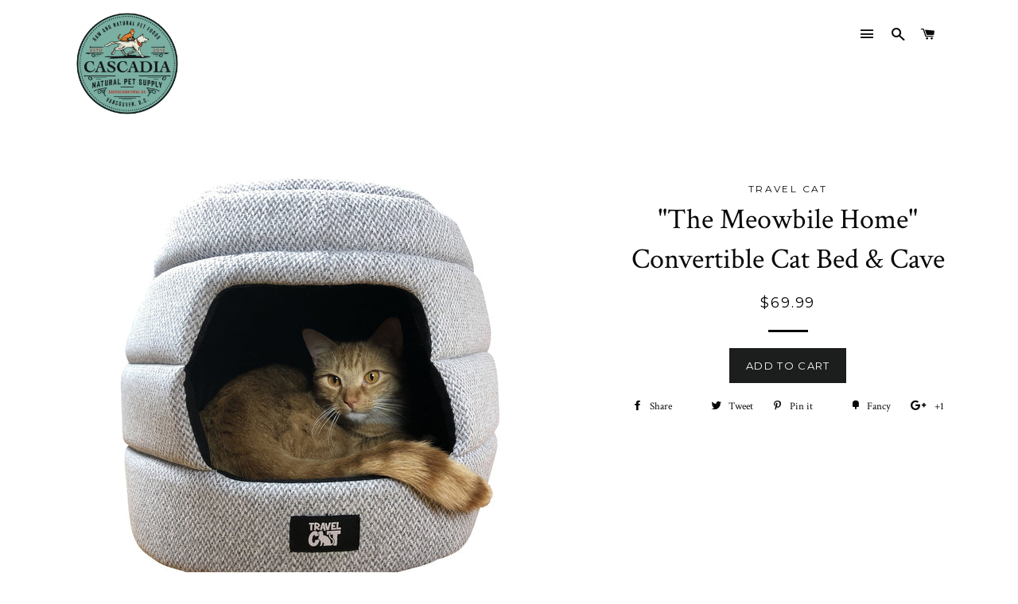

--- FILE ---
content_type: text/html; charset=utf-8
request_url: https://cascadianatural.ca/products/the-meowbile-home-convertible-cat-bed-cave
body_size: 20937
content:
<!doctype html>
<!--[if lt IE 7]><html class="no-js lt-ie9 lt-ie8 lt-ie7" lang="en"> <![endif]-->
<!--[if IE 7]><html class="no-js lt-ie9 lt-ie8" lang="en"> <![endif]-->
<!--[if IE 8]><html class="no-js lt-ie9" lang="en"> <![endif]-->
<!--[if IE 9 ]><html class="ie9 no-js"> <![endif]-->
<!--[if (gt IE 9)|!(IE)]><!--> <html class="no-js"> <!--<![endif]-->
<head>

  <!-- Basic page needs ================================================== -->
  <meta charset="utf-8">
  <meta http-equiv="X-UA-Compatible" content="IE=edge,chrome=1">

  
  <link rel="shortcut icon" href="//cascadianatural.ca/cdn/shop/t/6/assets/favicon.png?v=35667005128850369321478155428" type="image/png" />
  

  <!-- Title and description ================================================== -->
  <title>
  &quot;The Meowbile Home&quot; Convertible Cat Bed &amp; Cave &ndash; Cascadia Natural Pet Supply
  </title>

  
  <meta name="description" content="&quot;The Meowbile Home&quot; Convertible Travel Cat Bed is an on-the-go necessity and a stylish piece to add to your home. Designed with your kitty&#39;s comfort in mind, it has a full black interior for optimal coziness and collapses into an open bed for easy transport and convenience.    It even comes with a Travel Cat branded dr">
  

  <!-- Helpers ================================================== -->
  <!-- /snippets/social-meta-tags.liquid -->


  <meta property="og:type" content="product">
  <meta property="og:title" content="&quot;The Meowbile Home&quot; Convertible Cat Bed &amp; Cave">
  <meta property="og:url" content="https://cascadianatural.ca/products/the-meowbile-home-convertible-cat-bed-cave">
  <meta property="og:description" content="&quot;The Meowbile Home&quot; Convertible Travel Cat Bed is an on-the-go necessity and a stylish piece to add to your home. Designed with your kitty&#39;s comfort in mind, it has a full black interior for optimal coziness and collapses into an open bed for easy transport and convenience. 
 
It even comes with a Travel Cat branded drawstring carrying bag.
 
Whether your cat likes curling up in company or likes their personal space, this cat bed is purrfect for snuggling up on the go or at home.
 ">
  
    <meta property="og:image" content="http://cascadianatural.ca/cdn/shop/products/meowbilehomewilfieontopinharness_1000x_ad5be034-58fb-4658-be79-6d02bd5c6576_grande.jpg?v=1658173736">
    <meta property="og:image:secure_url" content="https://cascadianatural.ca/cdn/shop/products/meowbilehomewilfieontopinharness_1000x_ad5be034-58fb-4658-be79-6d02bd5c6576_grande.jpg?v=1658173736">
  
    <meta property="og:image" content="http://cascadianatural.ca/cdn/shop/products/bedpiecemeowbilehome_1000x_dd10944a-b4bd-4ee3-8e26-b2a34f36ffbc_grande.jpg?v=1658173736">
    <meta property="og:image:secure_url" content="https://cascadianatural.ca/cdn/shop/products/bedpiecemeowbilehome_1000x_dd10944a-b4bd-4ee3-8e26-b2a34f36ffbc_grande.jpg?v=1658173736">
  
    <meta property="og:image" content="http://cascadianatural.ca/cdn/shop/products/meowbilehomewilfieinside_1100x_ae8b32f2-67bd-4038-9c41-9b41eadfc6f2_grande.jpg?v=1658173736">
    <meta property="og:image:secure_url" content="https://cascadianatural.ca/cdn/shop/products/meowbilehomewilfieinside_1100x_ae8b32f2-67bd-4038-9c41-9b41eadfc6f2_grande.jpg?v=1658173736">
  
  <meta property="og:price:amount" content="69.99">
  <meta property="og:price:currency" content="CAD">

<meta property="og:site_name" content="Cascadia Natural Pet Supply">



  <meta name="twitter:card" content="summary">



  <meta name="twitter:title" content="&quot;The Meowbile Home&quot; Convertible Cat Bed &amp; Cave">
  <meta name="twitter:description" content="&quot;The Meowbile Home&quot; Convertible Travel Cat Bed is an on-the-go necessity and a stylish piece to add to your home. Designed with your kitty&#39;s comfort in mind, it has a full black interior for optimal c">
  <meta name="twitter:image" content="https://cascadianatural.ca/cdn/shop/products/meowbilehomewilfieinside_1100x_ae8b32f2-67bd-4038-9c41-9b41eadfc6f2_large.jpg?v=1658173736">
  <meta name="twitter:image:width" content="480">
  <meta name="twitter:image:height" content="480">


  <link rel="canonical" href="https://cascadianatural.ca/products/the-meowbile-home-convertible-cat-bed-cave">
  <meta name="viewport" content="width=device-width,initial-scale=1,shrink-to-fit=no">
  <meta name="theme-color" content="#1c1d1d">

  <!-- CSS ================================================== -->
  <link href="//cascadianatural.ca/cdn/shop/t/6/assets/timber.scss.css?v=182916634185226983151716906598" rel="stylesheet" type="text/css" media="all" />
  <link href="//cascadianatural.ca/cdn/shop/t/6/assets/theme.scss.css?v=132814429499007568911716906598" rel="stylesheet" type="text/css" media="all" />
  
  
  
  <link href="//fonts.googleapis.com/css?family=Crimson+Text:400" rel="stylesheet" type="text/css" media="all" />


  


  
    
    
    <link href="//fonts.googleapis.com/css?family=Montserrat:400" rel="stylesheet" type="text/css" media="all" />
  



  <!-- Header hook for plugins ================================================== -->
  <script>window.performance && window.performance.mark && window.performance.mark('shopify.content_for_header.start');</script><meta name="facebook-domain-verification" content="gzb162ljw7m6epw8bc69bxa7afea3f">
<meta name="facebook-domain-verification" content="k6k1nlj53mpnlpoe5ngh90w5hxng88">
<meta name="google-site-verification" content="X3ZGUEW2ELDf22zlGI4EWxcQ_09xFU1ky80tdpACcQc">
<meta id="shopify-digital-wallet" name="shopify-digital-wallet" content="/14890936/digital_wallets/dialog">
<meta name="shopify-checkout-api-token" content="202cf21683de5aacaeac1b5ef62880d7">
<meta id="in-context-paypal-metadata" data-shop-id="14890936" data-venmo-supported="false" data-environment="production" data-locale="en_US" data-paypal-v4="true" data-currency="CAD">
<link rel="alternate" type="application/json+oembed" href="https://cascadianatural.ca/products/the-meowbile-home-convertible-cat-bed-cave.oembed">
<script async="async" src="/checkouts/internal/preloads.js?locale=en-CA"></script>
<link rel="preconnect" href="https://shop.app" crossorigin="anonymous">
<script async="async" src="https://shop.app/checkouts/internal/preloads.js?locale=en-CA&shop_id=14890936" crossorigin="anonymous"></script>
<script id="apple-pay-shop-capabilities" type="application/json">{"shopId":14890936,"countryCode":"CA","currencyCode":"CAD","merchantCapabilities":["supports3DS"],"merchantId":"gid:\/\/shopify\/Shop\/14890936","merchantName":"Cascadia Natural Pet Supply","requiredBillingContactFields":["postalAddress","email","phone"],"requiredShippingContactFields":["postalAddress","email","phone"],"shippingType":"shipping","supportedNetworks":["visa","masterCard","interac"],"total":{"type":"pending","label":"Cascadia Natural Pet Supply","amount":"1.00"},"shopifyPaymentsEnabled":true,"supportsSubscriptions":true}</script>
<script id="shopify-features" type="application/json">{"accessToken":"202cf21683de5aacaeac1b5ef62880d7","betas":["rich-media-storefront-analytics"],"domain":"cascadianatural.ca","predictiveSearch":true,"shopId":14890936,"locale":"en"}</script>
<script>var Shopify = Shopify || {};
Shopify.shop = "cascadia-natural-pet-food-delivery.myshopify.com";
Shopify.locale = "en";
Shopify.currency = {"active":"CAD","rate":"1.0"};
Shopify.country = "CA";
Shopify.theme = {"name":"Brooklyn","id":68378757,"schema_name":null,"schema_version":null,"theme_store_id":730,"role":"main"};
Shopify.theme.handle = "null";
Shopify.theme.style = {"id":null,"handle":null};
Shopify.cdnHost = "cascadianatural.ca/cdn";
Shopify.routes = Shopify.routes || {};
Shopify.routes.root = "/";</script>
<script type="module">!function(o){(o.Shopify=o.Shopify||{}).modules=!0}(window);</script>
<script>!function(o){function n(){var o=[];function n(){o.push(Array.prototype.slice.apply(arguments))}return n.q=o,n}var t=o.Shopify=o.Shopify||{};t.loadFeatures=n(),t.autoloadFeatures=n()}(window);</script>
<script>
  window.ShopifyPay = window.ShopifyPay || {};
  window.ShopifyPay.apiHost = "shop.app\/pay";
  window.ShopifyPay.redirectState = null;
</script>
<script id="shop-js-analytics" type="application/json">{"pageType":"product"}</script>
<script defer="defer" async type="module" src="//cascadianatural.ca/cdn/shopifycloud/shop-js/modules/v2/client.init-shop-cart-sync_BT-GjEfc.en.esm.js"></script>
<script defer="defer" async type="module" src="//cascadianatural.ca/cdn/shopifycloud/shop-js/modules/v2/chunk.common_D58fp_Oc.esm.js"></script>
<script defer="defer" async type="module" src="//cascadianatural.ca/cdn/shopifycloud/shop-js/modules/v2/chunk.modal_xMitdFEc.esm.js"></script>
<script type="module">
  await import("//cascadianatural.ca/cdn/shopifycloud/shop-js/modules/v2/client.init-shop-cart-sync_BT-GjEfc.en.esm.js");
await import("//cascadianatural.ca/cdn/shopifycloud/shop-js/modules/v2/chunk.common_D58fp_Oc.esm.js");
await import("//cascadianatural.ca/cdn/shopifycloud/shop-js/modules/v2/chunk.modal_xMitdFEc.esm.js");

  window.Shopify.SignInWithShop?.initShopCartSync?.({"fedCMEnabled":true,"windoidEnabled":true});

</script>
<script>
  window.Shopify = window.Shopify || {};
  if (!window.Shopify.featureAssets) window.Shopify.featureAssets = {};
  window.Shopify.featureAssets['shop-js'] = {"shop-cart-sync":["modules/v2/client.shop-cart-sync_DZOKe7Ll.en.esm.js","modules/v2/chunk.common_D58fp_Oc.esm.js","modules/v2/chunk.modal_xMitdFEc.esm.js"],"init-fed-cm":["modules/v2/client.init-fed-cm_B6oLuCjv.en.esm.js","modules/v2/chunk.common_D58fp_Oc.esm.js","modules/v2/chunk.modal_xMitdFEc.esm.js"],"shop-cash-offers":["modules/v2/client.shop-cash-offers_D2sdYoxE.en.esm.js","modules/v2/chunk.common_D58fp_Oc.esm.js","modules/v2/chunk.modal_xMitdFEc.esm.js"],"shop-login-button":["modules/v2/client.shop-login-button_QeVjl5Y3.en.esm.js","modules/v2/chunk.common_D58fp_Oc.esm.js","modules/v2/chunk.modal_xMitdFEc.esm.js"],"pay-button":["modules/v2/client.pay-button_DXTOsIq6.en.esm.js","modules/v2/chunk.common_D58fp_Oc.esm.js","modules/v2/chunk.modal_xMitdFEc.esm.js"],"shop-button":["modules/v2/client.shop-button_DQZHx9pm.en.esm.js","modules/v2/chunk.common_D58fp_Oc.esm.js","modules/v2/chunk.modal_xMitdFEc.esm.js"],"avatar":["modules/v2/client.avatar_BTnouDA3.en.esm.js"],"init-windoid":["modules/v2/client.init-windoid_CR1B-cfM.en.esm.js","modules/v2/chunk.common_D58fp_Oc.esm.js","modules/v2/chunk.modal_xMitdFEc.esm.js"],"init-shop-for-new-customer-accounts":["modules/v2/client.init-shop-for-new-customer-accounts_C_vY_xzh.en.esm.js","modules/v2/client.shop-login-button_QeVjl5Y3.en.esm.js","modules/v2/chunk.common_D58fp_Oc.esm.js","modules/v2/chunk.modal_xMitdFEc.esm.js"],"init-shop-email-lookup-coordinator":["modules/v2/client.init-shop-email-lookup-coordinator_BI7n9ZSv.en.esm.js","modules/v2/chunk.common_D58fp_Oc.esm.js","modules/v2/chunk.modal_xMitdFEc.esm.js"],"init-shop-cart-sync":["modules/v2/client.init-shop-cart-sync_BT-GjEfc.en.esm.js","modules/v2/chunk.common_D58fp_Oc.esm.js","modules/v2/chunk.modal_xMitdFEc.esm.js"],"shop-toast-manager":["modules/v2/client.shop-toast-manager_DiYdP3xc.en.esm.js","modules/v2/chunk.common_D58fp_Oc.esm.js","modules/v2/chunk.modal_xMitdFEc.esm.js"],"init-customer-accounts":["modules/v2/client.init-customer-accounts_D9ZNqS-Q.en.esm.js","modules/v2/client.shop-login-button_QeVjl5Y3.en.esm.js","modules/v2/chunk.common_D58fp_Oc.esm.js","modules/v2/chunk.modal_xMitdFEc.esm.js"],"init-customer-accounts-sign-up":["modules/v2/client.init-customer-accounts-sign-up_iGw4briv.en.esm.js","modules/v2/client.shop-login-button_QeVjl5Y3.en.esm.js","modules/v2/chunk.common_D58fp_Oc.esm.js","modules/v2/chunk.modal_xMitdFEc.esm.js"],"shop-follow-button":["modules/v2/client.shop-follow-button_CqMgW2wH.en.esm.js","modules/v2/chunk.common_D58fp_Oc.esm.js","modules/v2/chunk.modal_xMitdFEc.esm.js"],"checkout-modal":["modules/v2/client.checkout-modal_xHeaAweL.en.esm.js","modules/v2/chunk.common_D58fp_Oc.esm.js","modules/v2/chunk.modal_xMitdFEc.esm.js"],"shop-login":["modules/v2/client.shop-login_D91U-Q7h.en.esm.js","modules/v2/chunk.common_D58fp_Oc.esm.js","modules/v2/chunk.modal_xMitdFEc.esm.js"],"lead-capture":["modules/v2/client.lead-capture_BJmE1dJe.en.esm.js","modules/v2/chunk.common_D58fp_Oc.esm.js","modules/v2/chunk.modal_xMitdFEc.esm.js"],"payment-terms":["modules/v2/client.payment-terms_Ci9AEqFq.en.esm.js","modules/v2/chunk.common_D58fp_Oc.esm.js","modules/v2/chunk.modal_xMitdFEc.esm.js"]};
</script>
<script>(function() {
  var isLoaded = false;
  function asyncLoad() {
    if (isLoaded) return;
    isLoaded = true;
    var urls = ["\/\/www.powr.io\/powr.js?powr-token=cascadia-natural-pet-food-delivery.myshopify.com\u0026external-type=shopify\u0026shop=cascadia-natural-pet-food-delivery.myshopify.com"];
    for (var i = 0; i < urls.length; i++) {
      var s = document.createElement('script');
      s.type = 'text/javascript';
      s.async = true;
      s.src = urls[i];
      var x = document.getElementsByTagName('script')[0];
      x.parentNode.insertBefore(s, x);
    }
  };
  if(window.attachEvent) {
    window.attachEvent('onload', asyncLoad);
  } else {
    window.addEventListener('load', asyncLoad, false);
  }
})();</script>
<script id="__st">var __st={"a":14890936,"offset":-28800,"reqid":"7b3d4ff8-ab6b-447c-9372-b7f7d3eb7131-1769159801","pageurl":"cascadianatural.ca\/products\/the-meowbile-home-convertible-cat-bed-cave","u":"503637a98b87","p":"product","rtyp":"product","rid":7714295578871};</script>
<script>window.ShopifyPaypalV4VisibilityTracking = true;</script>
<script id="captcha-bootstrap">!function(){'use strict';const t='contact',e='account',n='new_comment',o=[[t,t],['blogs',n],['comments',n],[t,'customer']],c=[[e,'customer_login'],[e,'guest_login'],[e,'recover_customer_password'],[e,'create_customer']],r=t=>t.map((([t,e])=>`form[action*='/${t}']:not([data-nocaptcha='true']) input[name='form_type'][value='${e}']`)).join(','),a=t=>()=>t?[...document.querySelectorAll(t)].map((t=>t.form)):[];function s(){const t=[...o],e=r(t);return a(e)}const i='password',u='form_key',d=['recaptcha-v3-token','g-recaptcha-response','h-captcha-response',i],f=()=>{try{return window.sessionStorage}catch{return}},m='__shopify_v',_=t=>t.elements[u];function p(t,e,n=!1){try{const o=window.sessionStorage,c=JSON.parse(o.getItem(e)),{data:r}=function(t){const{data:e,action:n}=t;return t[m]||n?{data:e,action:n}:{data:t,action:n}}(c);for(const[e,n]of Object.entries(r))t.elements[e]&&(t.elements[e].value=n);n&&o.removeItem(e)}catch(o){console.error('form repopulation failed',{error:o})}}const l='form_type',E='cptcha';function T(t){t.dataset[E]=!0}const w=window,h=w.document,L='Shopify',v='ce_forms',y='captcha';let A=!1;((t,e)=>{const n=(g='f06e6c50-85a8-45c8-87d0-21a2b65856fe',I='https://cdn.shopify.com/shopifycloud/storefront-forms-hcaptcha/ce_storefront_forms_captcha_hcaptcha.v1.5.2.iife.js',D={infoText:'Protected by hCaptcha',privacyText:'Privacy',termsText:'Terms'},(t,e,n)=>{const o=w[L][v],c=o.bindForm;if(c)return c(t,g,e,D).then(n);var r;o.q.push([[t,g,e,D],n]),r=I,A||(h.body.append(Object.assign(h.createElement('script'),{id:'captcha-provider',async:!0,src:r})),A=!0)});var g,I,D;w[L]=w[L]||{},w[L][v]=w[L][v]||{},w[L][v].q=[],w[L][y]=w[L][y]||{},w[L][y].protect=function(t,e){n(t,void 0,e),T(t)},Object.freeze(w[L][y]),function(t,e,n,w,h,L){const[v,y,A,g]=function(t,e,n){const i=e?o:[],u=t?c:[],d=[...i,...u],f=r(d),m=r(i),_=r(d.filter((([t,e])=>n.includes(e))));return[a(f),a(m),a(_),s()]}(w,h,L),I=t=>{const e=t.target;return e instanceof HTMLFormElement?e:e&&e.form},D=t=>v().includes(t);t.addEventListener('submit',(t=>{const e=I(t);if(!e)return;const n=D(e)&&!e.dataset.hcaptchaBound&&!e.dataset.recaptchaBound,o=_(e),c=g().includes(e)&&(!o||!o.value);(n||c)&&t.preventDefault(),c&&!n&&(function(t){try{if(!f())return;!function(t){const e=f();if(!e)return;const n=_(t);if(!n)return;const o=n.value;o&&e.removeItem(o)}(t);const e=Array.from(Array(32),(()=>Math.random().toString(36)[2])).join('');!function(t,e){_(t)||t.append(Object.assign(document.createElement('input'),{type:'hidden',name:u})),t.elements[u].value=e}(t,e),function(t,e){const n=f();if(!n)return;const o=[...t.querySelectorAll(`input[type='${i}']`)].map((({name:t})=>t)),c=[...d,...o],r={};for(const[a,s]of new FormData(t).entries())c.includes(a)||(r[a]=s);n.setItem(e,JSON.stringify({[m]:1,action:t.action,data:r}))}(t,e)}catch(e){console.error('failed to persist form',e)}}(e),e.submit())}));const S=(t,e)=>{t&&!t.dataset[E]&&(n(t,e.some((e=>e===t))),T(t))};for(const o of['focusin','change'])t.addEventListener(o,(t=>{const e=I(t);D(e)&&S(e,y())}));const B=e.get('form_key'),M=e.get(l),P=B&&M;t.addEventListener('DOMContentLoaded',(()=>{const t=y();if(P)for(const e of t)e.elements[l].value===M&&p(e,B);[...new Set([...A(),...v().filter((t=>'true'===t.dataset.shopifyCaptcha))])].forEach((e=>S(e,t)))}))}(h,new URLSearchParams(w.location.search),n,t,e,['guest_login'])})(!0,!0)}();</script>
<script integrity="sha256-4kQ18oKyAcykRKYeNunJcIwy7WH5gtpwJnB7kiuLZ1E=" data-source-attribution="shopify.loadfeatures" defer="defer" src="//cascadianatural.ca/cdn/shopifycloud/storefront/assets/storefront/load_feature-a0a9edcb.js" crossorigin="anonymous"></script>
<script crossorigin="anonymous" defer="defer" src="//cascadianatural.ca/cdn/shopifycloud/storefront/assets/shopify_pay/storefront-65b4c6d7.js?v=20250812"></script>
<script data-source-attribution="shopify.dynamic_checkout.dynamic.init">var Shopify=Shopify||{};Shopify.PaymentButton=Shopify.PaymentButton||{isStorefrontPortableWallets:!0,init:function(){window.Shopify.PaymentButton.init=function(){};var t=document.createElement("script");t.src="https://cascadianatural.ca/cdn/shopifycloud/portable-wallets/latest/portable-wallets.en.js",t.type="module",document.head.appendChild(t)}};
</script>
<script data-source-attribution="shopify.dynamic_checkout.buyer_consent">
  function portableWalletsHideBuyerConsent(e){var t=document.getElementById("shopify-buyer-consent"),n=document.getElementById("shopify-subscription-policy-button");t&&n&&(t.classList.add("hidden"),t.setAttribute("aria-hidden","true"),n.removeEventListener("click",e))}function portableWalletsShowBuyerConsent(e){var t=document.getElementById("shopify-buyer-consent"),n=document.getElementById("shopify-subscription-policy-button");t&&n&&(t.classList.remove("hidden"),t.removeAttribute("aria-hidden"),n.addEventListener("click",e))}window.Shopify?.PaymentButton&&(window.Shopify.PaymentButton.hideBuyerConsent=portableWalletsHideBuyerConsent,window.Shopify.PaymentButton.showBuyerConsent=portableWalletsShowBuyerConsent);
</script>
<script data-source-attribution="shopify.dynamic_checkout.cart.bootstrap">document.addEventListener("DOMContentLoaded",(function(){function t(){return document.querySelector("shopify-accelerated-checkout-cart, shopify-accelerated-checkout")}if(t())Shopify.PaymentButton.init();else{new MutationObserver((function(e,n){t()&&(Shopify.PaymentButton.init(),n.disconnect())})).observe(document.body,{childList:!0,subtree:!0})}}));
</script>
<link id="shopify-accelerated-checkout-styles" rel="stylesheet" media="screen" href="https://cascadianatural.ca/cdn/shopifycloud/portable-wallets/latest/accelerated-checkout-backwards-compat.css" crossorigin="anonymous">
<style id="shopify-accelerated-checkout-cart">
        #shopify-buyer-consent {
  margin-top: 1em;
  display: inline-block;
  width: 100%;
}

#shopify-buyer-consent.hidden {
  display: none;
}

#shopify-subscription-policy-button {
  background: none;
  border: none;
  padding: 0;
  text-decoration: underline;
  font-size: inherit;
  cursor: pointer;
}

#shopify-subscription-policy-button::before {
  box-shadow: none;
}

      </style>

<script>window.performance && window.performance.mark && window.performance.mark('shopify.content_for_header.end');</script>
  <!-- /snippets/oldIE-js.liquid -->


<!--[if lt IE 9]>
<script src="//cdnjs.cloudflare.com/ajax/libs/html5shiv/3.7.2/html5shiv.min.js" type="text/javascript"></script>
<script src="//cascadianatural.ca/cdn/shop/t/6/assets/respond.min.js?v=52248677837542619231474225186" type="text/javascript"></script>
<link href="//cascadianatural.ca/cdn/shop/t/6/assets/respond-proxy.html" id="respond-proxy" rel="respond-proxy" />
<link href="//cascadianatural.ca/search?q=be9627a9446518341b2715e217cb932c" id="respond-redirect" rel="respond-redirect" />
<script src="//cascadianatural.ca/search?q=be9627a9446518341b2715e217cb932c" type="text/javascript"></script>
<![endif]-->


<!--[if (lte IE 9) ]><script src="//cascadianatural.ca/cdn/shop/t/6/assets/match-media.min.js?v=159635276924582161481474225186" type="text/javascript"></script><![endif]-->


  <script src="//ajax.googleapis.com/ajax/libs/jquery/1.11.0/jquery.min.js" type="text/javascript"></script>
  <script src="//cascadianatural.ca/cdn/shop/t/6/assets/modernizr.min.js?v=21391054748206432451474225186" type="text/javascript"></script>

  
  

  
<!-- BEGIN app block: shopify://apps/buddha-mega-menu-navigation/blocks/megamenu/dbb4ce56-bf86-4830-9b3d-16efbef51c6f -->
<script>
        var productImageAndPrice = [],
            collectionImages = [],
            articleImages = [],
            mmLivIcons = false,
            mmFlipClock = false,
            mmFixesUseJquery = false,
            mmNumMMI = 13,
            mmSchemaTranslation = {},
            mmMenuStrings =  {"menuStrings":{"default":{"Home":"Home","Dog":"Dog","Raw":"Raw","Kibble":"Kibble","Wet":"Wet","Dehydrated and Freeze Dried":"Dehydrated and Freeze Dried","Treats":"Treats","Chews & Bones":"Chews & Bones","Dog Beds":"Dog Beds","Dog Toys":"Dog Toys","Meat Free Options":"Meat Free Options","Leashes, Collars, Harness  and Apparel":"Leashes, Collars, Harness  and Apparel","Cat":"Cat","Cat  Bed":"Cat  Bed","Cat Toys":"Cat Toys","Litter & Boxes & Scoops":"Litter & Boxes & Scoops","Cat Harness and Collars":"Cat Harness and Collars","Carriers":"Carriers","Scratch Post and Scratchers":"Scratch Post and Scratchers","Grooming Supplies":"Grooming Supplies","Bird & Small Animal":"Bird & Small Animal","Food":"Food","Bedding":"Bedding","Toys":"Toys","Feeding":"Feeding","Treats & Accessories":"Treats & Accessories","Wild Bird and Poultry":"Wild Bird and Poultry","Hays & Grasses":"Hays & Grasses","Exotic Bird":"Exotic Bird","Supplies":"Supplies","Wellness":"Wellness","Puzzles and Foraging":"Puzzles and Foraging","Cleaning and Grooming":"Cleaning and Grooming","For The Human":"For The Human","What's New":"What's New","For the Holidays":"For the Holidays","Sale!":"Sale!","brands":"brands","PetKind":"PetKind","Faim Museau":"Faim Museau","Natural Instincts":"Natural Instincts"}},"additional":{"default":{}}} ,
            mmShopLocale = "en",
            mmShopLocaleCollectionsRoute = "/collections",
            mmSchemaDesignJSON = [{"action":"menu-select","value":"main-menu"},{"action":"design","setting":"button_background_hover_color","value":"#0d8781"},{"action":"design","setting":"link_hover_color","value":"#0da19a"},{"action":"design","setting":"button_background_color","value":"#0da19a"},{"action":"design","setting":"link_color","value":"#4e4e4e"},{"action":"design","setting":"background_hover_color","value":"#f9f9f9"},{"action":"design","setting":"background_color","value":"#ffffff"},{"action":"design","setting":"button_text_hover_color","value":"#ffffff"},{"action":"design","setting":"button_text_color","value":"#ffffff"},{"action":"design","setting":"font_size","value":"13px"},{"action":"design","setting":"text_color","value":"#222222"},{"action":"design","setting":"vertical_text_color","value":"#ffffff"},{"action":"design","setting":"vertical_link_color","value":"#ffffff"},{"action":"design","setting":"vertical_link_hover_color","value":"#0da19a"},{"action":"design","setting":"vertical_font_size","value":"13px"}],
            mmDomChangeSkipUl = ",.slick-dots",
            buddhaMegaMenuShop = "cascadia-natural-pet-food-delivery.myshopify.com",
            mmWireframeCompression = "0",
            mmExtensionAssetUrl = "https://cdn.shopify.com/extensions/019abe06-4a3f-7763-88da-170e1b54169b/mega-menu-151/assets/";var bestSellersHTML = '';var newestProductsHTML = '<ul class="mm-product-list mm-newest-products">\<li><div class="mm-list-image"><a data-href="/products/tiki-cat-dental-solutions" href="/products/tiki-cat-dental-solutions" tabindex="-1"><img data-src="//cascadianatural.ca/cdn/shop/files/rn-image_picker_lib_temp_e4ec18e0-10be-4088-8e54-f70897c577c2.jpg?v=1769121934&width=120" /></a></div><div class="mm-list-info"><a class="mm-product-name" data-href="/products/tiki-cat-dental-solutions" href="/products/tiki-cat-dental-solutions">Tiki Cat Dental Solutions</a><div class="mega-menu-prices"><span class="mega-menu-price"><span class="money">$36.99</span></span></div><div class="mm-add-to-cart"><div varid="50445559660791"  onclick="mmAddToCart(this)">Add to cart</div></div></div></li>\<li><div class="mm-list-image"><a data-href="/products/karma-cat-succulents" href="/products/karma-cat-succulents" tabindex="-1"><img data-src="//cascadianatural.ca/cdn/shop/files/rn-image_picker_lib_temp_5187020f-6328-4b16-941e-79fd6276beb3.png?v=1769117497&width=120" /></a></div><div class="mm-list-info"><a class="mm-product-name" data-href="/products/karma-cat-succulents" href="/products/karma-cat-succulents">Karma Cat Succulents</a><div class="mega-menu-prices"><span class="mega-menu-price"><span class="money">$4.99</span></span></div><div class="mm-add-to-cart"><div varid="50445507494135"  onclick="mmAddToCart(this)">Add to cart</div></div></div></li>\<li><div class="mm-list-image"><a data-href="/products/the-nz-natural-pet-food-co-meow-freeze-dried-cat-treats-lamb-green-tripe-with-green-lipped-mussel-50g" href="/products/the-nz-natural-pet-food-co-meow-freeze-dried-cat-treats-lamb-green-tripe-with-green-lipped-mussel-50g" tabindex="-1"><img data-src="//cascadianatural.ca/cdn/shop/files/rn-image_picker_lib_temp_ffa34a20-d131-4928-92db-4bc973d6c3d0.jpg?v=1769115578&width=120" /></a></div><div class="mm-list-info"><a class="mm-product-name" data-href="/products/the-nz-natural-pet-food-co-meow-freeze-dried-cat-treats-lamb-green-tripe-with-green-lipped-mussel-50g" href="/products/the-nz-natural-pet-food-co-meow-freeze-dried-cat-treats-lamb-green-tripe-with-green-lipped-mussel-50g">The NZ Natural Pet Food Co. Meow Freeze Dried Cat Treats - Lamb Green Tripe With Green Lipped Mussel 50g</a><div class="mega-menu-prices"><span class="mega-menu-price"><span class="money">$9.99</span></span></div><div class="mm-add-to-cart"><div varid="50445485768951"  onclick="mmAddToCart(this)">Add to cart</div></div></div></li>\<li><div class="mm-list-image"><a data-href="/products/woof-beef-tongue-n-cheek-treats" href="/products/woof-beef-tongue-n-cheek-treats" tabindex="-1"><img data-src="//cascadianatural.ca/cdn/shop/files/rn-image_picker_lib_temp_5bbbda21-87f4-4915-b3ac-6efa59e9a0b3.png?v=1769057520&width=120" /></a></div><div class="mm-list-info"><a class="mm-product-name" data-href="/products/woof-beef-tongue-n-cheek-treats" href="/products/woof-beef-tongue-n-cheek-treats">Woof Beef Tongue &#39;n&#39; Cheek Treats</a><div class="mega-menu-prices"><span class="mega-menu-price"><span class="money">$9.99</span></span></div><div class="mm-add-to-cart"><div varid="50443521589495"  onclick="mmAddToCart(this)">Add to cart</div></div></div></li>\</ul>';/* get link lists api */
        var linkLists={"main-menu" : {"title":"Mega Menu", "items":["/collections/dog-chews-bones","/collections/cat-raw","/collections/small-animal-toys","/collections/all",]},"footer" : {"title":"Footer menu", "items":["/search","/pages/about-us","/pages/you-dont-say","/pages/about-the-birds","/pages/return-policy-and-shipping","/policies/terms-of-service","/policies/refund-policy","/pages/local-pick-up",]},"customer-account-main-menu" : {"title":"Customer account main menu", "items":["/","https://shopify.com/14890936/account/orders?locale=en&amp;region_country=CA",]},};/*ENDPARSE*/

        

        /* set product prices *//* get the collection images *//* get the article images *//* customer fixes */
        var mmThemeFixesBeforeInit = function(){ mobileMenuMilliseconds = 100; }; var mmThemeFixesAfter = function(){ mmAddStyle(" @media screen and (min-width:1050px) { .site-header>.wrapper {max-width: 1150px !important;} .site-header>.wrapper .grid__item.large--two-thirds {width: 100%;} } @media screen and (min-width:400px) { .vertical-mega-menu>li ul.submenu.simple>li { width:100% !important; display:block !important; } .vertical-mega-menu>li>ul.submenu.simple>li:nth-child(1) { padding-top:10px !important; } .vertical-mega-menu>li>ul.submenu.simple>li:nth-child(2) { padding-top:10px !important; } .vertical-mega-menu ul.submenu li.mm-contact-column { width:100% !important; display:block !important; padding:5px 15px 0px !important; } } ", "themeScript"); }; 
        

        var mmWireframe = {"html" : "<li role=\"none\" class=\"buddha-menu-item\" itemId=\"lmLQA\"  ><a data-href=\"/\" href=\"/\" aria-label=\"Home\" data-no-instant=\"\" onclick=\"mmGoToPage(this, event); return false;\" role=\"menuitem\"  ><i class=\"mm-icon static fa fa-none\" aria-hidden=\"true\"></i><span class=\"mm-title\">Home</span></a></li><li role=\"none\" class=\"buddha-menu-item\" itemId=\"vTeOA\"  ><a data-href=\"/collections/dog-products\" href=\"/collections/dog-products\" aria-label=\"Dog\" data-no-instant=\"\" onclick=\"mmGoToPage(this, event); return false;\" role=\"menuitem\"  ><span class=\"mm-title\">Dog</span><i class=\"mm-arrow mm-angle-down\" aria-hidden=\"true\"></i><span class=\"toggle-menu-btn\" style=\"display:none;\" title=\"Toggle menu\" onclick=\"return toggleSubmenu(this)\"><span class=\"mm-arrow-icon\"><span class=\"bar-one\"></span><span class=\"bar-two\"></span></span></span></a><ul class=\"mm-submenu tree  small mm-last-level\" role=\"menu\"><li data-href=\"/collections/dog-raw\" href=\"/collections/dog-raw\" aria-label=\"Raw\" data-no-instant=\"\" onclick=\"mmGoToPage(this, event); return false;\" role=\"menuitem\"  ><a data-href=\"/collections/dog-raw\" href=\"/collections/dog-raw\" aria-label=\"Raw\" data-no-instant=\"\" onclick=\"mmGoToPage(this, event); return false;\" role=\"menuitem\"  ><span class=\"mm-title\">Raw</span></a></li><li data-href=\"/collections/dog-kibble-1\" href=\"/collections/dog-kibble-1\" aria-label=\"Kibble\" data-no-instant=\"\" onclick=\"mmGoToPage(this, event); return false;\" role=\"menuitem\"  ><a data-href=\"/collections/dog-kibble-1\" href=\"/collections/dog-kibble-1\" aria-label=\"Kibble\" data-no-instant=\"\" onclick=\"mmGoToPage(this, event); return false;\" role=\"menuitem\"  ><span class=\"mm-title\">Kibble</span></a></li><li data-href=\"/collections/dog-wet\" href=\"/collections/dog-wet\" aria-label=\"Wet\" data-no-instant=\"\" onclick=\"mmGoToPage(this, event); return false;\" role=\"menuitem\"  ><a data-href=\"/collections/dog-wet\" href=\"/collections/dog-wet\" aria-label=\"Wet\" data-no-instant=\"\" onclick=\"mmGoToPage(this, event); return false;\" role=\"menuitem\"  ><span class=\"mm-title\">Wet</span></a></li><li data-href=\"/collections/dog-dehydrated\" href=\"/collections/dog-dehydrated\" aria-label=\"Dehydrated and Freeze Dried\" data-no-instant=\"\" onclick=\"mmGoToPage(this, event); return false;\" role=\"menuitem\"  ><a data-href=\"/collections/dog-dehydrated\" href=\"/collections/dog-dehydrated\" aria-label=\"Dehydrated and Freeze Dried\" data-no-instant=\"\" onclick=\"mmGoToPage(this, event); return false;\" role=\"menuitem\"  ><span class=\"mm-title\">Dehydrated and Freeze Dried</span></a></li><li data-href=\"/collections/dog-treats\" href=\"/collections/dog-treats\" aria-label=\"Treats\" data-no-instant=\"\" onclick=\"mmGoToPage(this, event); return false;\" role=\"menuitem\"  ><a data-href=\"/collections/dog-treats\" href=\"/collections/dog-treats\" aria-label=\"Treats\" data-no-instant=\"\" onclick=\"mmGoToPage(this, event); return false;\" role=\"menuitem\"  ><span class=\"mm-title\">Treats</span></a></li><li data-href=\"/collections/dog-chews-bones\" href=\"/collections/dog-chews-bones\" aria-label=\"Chews & Bones\" data-no-instant=\"\" onclick=\"mmGoToPage(this, event); return false;\" role=\"menuitem\"  ><a data-href=\"/collections/dog-chews-bones\" href=\"/collections/dog-chews-bones\" aria-label=\"Chews & Bones\" data-no-instant=\"\" onclick=\"mmGoToPage(this, event); return false;\" role=\"menuitem\"  ><span class=\"mm-title\">Chews & Bones</span></a></li><li data-href=\"/collections/pet-beds\" href=\"/collections/pet-beds\" aria-label=\"Dog Beds\" data-no-instant=\"\" onclick=\"mmGoToPage(this, event); return false;\" role=\"menuitem\"  ><a data-href=\"/collections/pet-beds\" href=\"/collections/pet-beds\" aria-label=\"Dog Beds\" data-no-instant=\"\" onclick=\"mmGoToPage(this, event); return false;\" role=\"menuitem\"  ><span class=\"mm-title\">Dog Beds</span></a></li><li data-href=\"/collections/dog-products\" href=\"/collections/dog-products\" aria-label=\"Dog Toys\" data-no-instant=\"\" onclick=\"mmGoToPage(this, event); return false;\" role=\"menuitem\"  ><a data-href=\"/collections/dog-products\" href=\"/collections/dog-products\" aria-label=\"Dog Toys\" data-no-instant=\"\" onclick=\"mmGoToPage(this, event); return false;\" role=\"menuitem\"  ><span class=\"mm-title\">Dog Toys</span></a></li><li data-href=\"/collections/vegan-and-meat-free-food-and-treats\" href=\"/collections/vegan-and-meat-free-food-and-treats\" aria-label=\"Meat Free Options\" data-no-instant=\"\" onclick=\"mmGoToPage(this, event); return false;\" role=\"menuitem\"  ><a data-href=\"/collections/vegan-and-meat-free-food-and-treats\" href=\"/collections/vegan-and-meat-free-food-and-treats\" aria-label=\"Meat Free Options\" data-no-instant=\"\" onclick=\"mmGoToPage(this, event); return false;\" role=\"menuitem\"  ><span class=\"mm-title\">Meat Free Options</span></a></li><li data-href=\"/collections/leash-collar-and-harness\" href=\"/collections/leash-collar-and-harness\" aria-label=\"Leashes, Collars, Harness  and Apparel\" data-no-instant=\"\" onclick=\"mmGoToPage(this, event); return false;\" role=\"menuitem\"  ><a data-href=\"/collections/leash-collar-and-harness\" href=\"/collections/leash-collar-and-harness\" aria-label=\"Leashes, Collars, Harness  and Apparel\" data-no-instant=\"\" onclick=\"mmGoToPage(this, event); return false;\" role=\"menuitem\"  ><span class=\"mm-title\">Leashes, Collars, Harness  and Apparel</span></a></li></ul></li><li role=\"none\" class=\"buddha-menu-item\" itemId=\"yFDNV\"  ><a data-href=\"/collections/cat-products\" href=\"/collections/cat-products\" aria-label=\"Cat\" data-no-instant=\"\" onclick=\"mmGoToPage(this, event); return false;\" role=\"menuitem\"  ><span class=\"mm-title\">Cat</span><i class=\"mm-arrow mm-angle-down\" aria-hidden=\"true\"></i><span class=\"toggle-menu-btn\" style=\"display:none;\" title=\"Toggle menu\" onclick=\"return toggleSubmenu(this)\"><span class=\"mm-arrow-icon\"><span class=\"bar-one\"></span><span class=\"bar-two\"></span></span></span></a><ul class=\"mm-submenu tree  small mm-last-level\" role=\"menu\"><li data-href=\"/collections/cat-raw\" href=\"/collections/cat-raw\" aria-label=\"Raw\" data-no-instant=\"\" onclick=\"mmGoToPage(this, event); return false;\" role=\"menuitem\"  ><a data-href=\"/collections/cat-raw\" href=\"/collections/cat-raw\" aria-label=\"Raw\" data-no-instant=\"\" onclick=\"mmGoToPage(this, event); return false;\" role=\"menuitem\"  ><span class=\"mm-title\">Raw</span></a></li><li data-href=\"/collections/cat-kibble-food\" href=\"/collections/cat-kibble-food\" aria-label=\"Kibble\" data-no-instant=\"\" onclick=\"mmGoToPage(this, event); return false;\" role=\"menuitem\"  ><a data-href=\"/collections/cat-kibble-food\" href=\"/collections/cat-kibble-food\" aria-label=\"Kibble\" data-no-instant=\"\" onclick=\"mmGoToPage(this, event); return false;\" role=\"menuitem\"  ><span class=\"mm-title\">Kibble</span></a></li><li data-href=\"/collections/cat-wet-food\" href=\"/collections/cat-wet-food\" aria-label=\"Wet\" data-no-instant=\"\" onclick=\"mmGoToPage(this, event); return false;\" role=\"menuitem\"  ><a data-href=\"/collections/cat-wet-food\" href=\"/collections/cat-wet-food\" aria-label=\"Wet\" data-no-instant=\"\" onclick=\"mmGoToPage(this, event); return false;\" role=\"menuitem\"  ><span class=\"mm-title\">Wet</span></a></li><li data-href=\"/collections/cat-dehydrated\" href=\"/collections/cat-dehydrated\" aria-label=\"Dehydrated and Freeze Dried\" data-no-instant=\"\" onclick=\"mmGoToPage(this, event); return false;\" role=\"menuitem\"  ><a data-href=\"/collections/cat-dehydrated\" href=\"/collections/cat-dehydrated\" aria-label=\"Dehydrated and Freeze Dried\" data-no-instant=\"\" onclick=\"mmGoToPage(this, event); return false;\" role=\"menuitem\"  ><span class=\"mm-title\">Dehydrated and Freeze Dried</span></a></li><li data-href=\"/collections/cat-treats\" href=\"/collections/cat-treats\" aria-label=\"Treats\" data-no-instant=\"\" onclick=\"mmGoToPage(this, event); return false;\" role=\"menuitem\"  ><a data-href=\"/collections/cat-treats\" href=\"/collections/cat-treats\" aria-label=\"Treats\" data-no-instant=\"\" onclick=\"mmGoToPage(this, event); return false;\" role=\"menuitem\"  ><span class=\"mm-title\">Treats</span></a></li><li data-href=\"/collections/cat-beds\" href=\"/collections/cat-beds\" aria-label=\"Cat  Bed\" data-no-instant=\"\" onclick=\"mmGoToPage(this, event); return false;\" role=\"menuitem\"  ><a data-href=\"/collections/cat-beds\" href=\"/collections/cat-beds\" aria-label=\"Cat  Bed\" data-no-instant=\"\" onclick=\"mmGoToPage(this, event); return false;\" role=\"menuitem\"  ><span class=\"mm-title\">Cat  Bed</span></a></li><li data-href=\"/collections/cat-toys\" href=\"/collections/cat-toys\" aria-label=\"Cat Toys\" data-no-instant=\"\" onclick=\"mmGoToPage(this, event); return false;\" role=\"menuitem\"  ><a data-href=\"/collections/cat-toys\" href=\"/collections/cat-toys\" aria-label=\"Cat Toys\" data-no-instant=\"\" onclick=\"mmGoToPage(this, event); return false;\" role=\"menuitem\"  ><span class=\"mm-title\">Cat Toys</span></a></li><li data-href=\"/collections/cat-supplies\" href=\"/collections/cat-supplies\" aria-label=\"Litter & Boxes & Scoops\" data-no-instant=\"\" onclick=\"mmGoToPage(this, event); return false;\" role=\"menuitem\"  ><a data-href=\"/collections/cat-supplies\" href=\"/collections/cat-supplies\" aria-label=\"Litter & Boxes & Scoops\" data-no-instant=\"\" onclick=\"mmGoToPage(this, event); return false;\" role=\"menuitem\"  ><span class=\"mm-title\">Litter & Boxes & Scoops</span></a></li><li data-href=\"/collections/cat-harness-and-collar\" href=\"/collections/cat-harness-and-collar\" aria-label=\"Cat Harness and Collars\" data-no-instant=\"\" onclick=\"mmGoToPage(this, event); return false;\" role=\"menuitem\"  ><a data-href=\"/collections/cat-harness-and-collar\" href=\"/collections/cat-harness-and-collar\" aria-label=\"Cat Harness and Collars\" data-no-instant=\"\" onclick=\"mmGoToPage(this, event); return false;\" role=\"menuitem\"  ><span class=\"mm-title\">Cat Harness and Collars</span></a></li><li data-href=\"/collections/carrier\" href=\"/collections/carrier\" aria-label=\"Carriers\" data-no-instant=\"\" onclick=\"mmGoToPage(this, event); return false;\" role=\"menuitem\"  ><a data-href=\"/collections/carrier\" href=\"/collections/carrier\" aria-label=\"Carriers\" data-no-instant=\"\" onclick=\"mmGoToPage(this, event); return false;\" role=\"menuitem\"  ><span class=\"mm-title\">Carriers</span></a></li><li data-href=\"/collections/scratchers\" href=\"/collections/scratchers\" aria-label=\"Scratch Post and Scratchers\" data-no-instant=\"\" onclick=\"mmGoToPage(this, event); return false;\" role=\"menuitem\"  ><a data-href=\"/collections/scratchers\" href=\"/collections/scratchers\" aria-label=\"Scratch Post and Scratchers\" data-no-instant=\"\" onclick=\"mmGoToPage(this, event); return false;\" role=\"menuitem\"  ><span class=\"mm-title\">Scratch Post and Scratchers</span></a></li><li data-href=\"/collections/cat-grooming\" href=\"/collections/cat-grooming\" aria-label=\"Grooming Supplies\" data-no-instant=\"\" onclick=\"mmGoToPage(this, event); return false;\" role=\"menuitem\"  ><a data-href=\"/collections/cat-grooming\" href=\"/collections/cat-grooming\" aria-label=\"Grooming Supplies\" data-no-instant=\"\" onclick=\"mmGoToPage(this, event); return false;\" role=\"menuitem\"  ><span class=\"mm-title\">Grooming Supplies</span></a></li></ul></li><li role=\"none\" class=\"buddha-menu-item\" itemId=\"SdXDU\"  ><a data-href=\"/\" href=\"/\" aria-label=\"Bird & Small Animal\" data-no-instant=\"\" onclick=\"mmGoToPage(this, event); return false;\" role=\"menuitem\"  ><span class=\"mm-title\">Bird & Small Animal</span><i class=\"mm-arrow mm-angle-down\" aria-hidden=\"true\"></i><span class=\"toggle-menu-btn\" style=\"display:none;\" title=\"Toggle menu\" onclick=\"return toggleSubmenu(this)\"><span class=\"mm-arrow-icon\"><span class=\"bar-one\"></span><span class=\"bar-two\"></span></span></span></a><ul class=\"mm-submenu tree  small \" role=\"menu\"><li data-href=\"/collections/small-animal-food\" href=\"/collections/small-animal-food\" aria-label=\"Food\" data-no-instant=\"\" onclick=\"mmGoToPage(this, event); return false;\" role=\"menuitem\"  ><a data-href=\"/collections/small-animal-food\" href=\"/collections/small-animal-food\" aria-label=\"Food\" data-no-instant=\"\" onclick=\"mmGoToPage(this, event); return false;\" role=\"menuitem\"  ><span class=\"mm-title\">Food</span></a></li><li data-href=\"/collections/small-animal-bedding\" href=\"/collections/small-animal-bedding\" aria-label=\"Bedding\" data-no-instant=\"\" onclick=\"mmGoToPage(this, event); return false;\" role=\"menuitem\"  ><a data-href=\"/collections/small-animal-bedding\" href=\"/collections/small-animal-bedding\" aria-label=\"Bedding\" data-no-instant=\"\" onclick=\"mmGoToPage(this, event); return false;\" role=\"menuitem\"  ><span class=\"mm-title\">Bedding</span></a></li><li data-href=\"/collections/small-animal-toys\" href=\"/collections/small-animal-toys\" aria-label=\"Toys\" data-no-instant=\"\" onclick=\"mmGoToPage(this, event); return false;\" role=\"menuitem\"  ><a data-href=\"/collections/small-animal-toys\" href=\"/collections/small-animal-toys\" aria-label=\"Toys\" data-no-instant=\"\" onclick=\"mmGoToPage(this, event); return false;\" role=\"menuitem\"  ><span class=\"mm-title\">Toys</span></a></li><li data-href=\"/collections/small-animal-feeding\" href=\"/collections/small-animal-feeding\" aria-label=\"Feeding\" data-no-instant=\"\" onclick=\"mmGoToPage(this, event); return false;\" role=\"menuitem\"  ><a data-href=\"/collections/small-animal-feeding\" href=\"/collections/small-animal-feeding\" aria-label=\"Feeding\" data-no-instant=\"\" onclick=\"mmGoToPage(this, event); return false;\" role=\"menuitem\"  ><span class=\"mm-title\">Feeding</span></a></li><li data-href=\"/collections/small-animal-accessories\" href=\"/collections/small-animal-accessories\" aria-label=\"Treats & Accessories\" data-no-instant=\"\" onclick=\"mmGoToPage(this, event); return false;\" role=\"menuitem\"  ><a data-href=\"/collections/small-animal-accessories\" href=\"/collections/small-animal-accessories\" aria-label=\"Treats & Accessories\" data-no-instant=\"\" onclick=\"mmGoToPage(this, event); return false;\" role=\"menuitem\"  ><span class=\"mm-title\">Treats & Accessories</span></a></li><li data-href=\"/collections/wild-bird\" href=\"/collections/wild-bird\" aria-label=\"Wild Bird and Poultry\" data-no-instant=\"\" onclick=\"mmGoToPage(this, event); return false;\" role=\"menuitem\"  ><a data-href=\"/collections/wild-bird\" href=\"/collections/wild-bird\" aria-label=\"Wild Bird and Poultry\" data-no-instant=\"\" onclick=\"mmGoToPage(this, event); return false;\" role=\"menuitem\"  ><span class=\"mm-title\">Wild Bird and Poultry</span></a></li><li data-href=\"/collections/hays-grasses\" href=\"/collections/hays-grasses\" aria-label=\"Hays & Grasses\" data-no-instant=\"\" onclick=\"mmGoToPage(this, event); return false;\" role=\"menuitem\"  ><a data-href=\"/collections/hays-grasses\" href=\"/collections/hays-grasses\" aria-label=\"Hays & Grasses\" data-no-instant=\"\" onclick=\"mmGoToPage(this, event); return false;\" role=\"menuitem\"  ><span class=\"mm-title\">Hays & Grasses</span></a></li><li data-href=\"/\" href=\"/\" aria-label=\"Exotic Bird\" data-no-instant=\"\" onclick=\"mmGoToPage(this, event); return false;\" role=\"menuitem\"  ><a data-href=\"/\" href=\"/\" aria-label=\"Exotic Bird\" data-no-instant=\"\" onclick=\"mmGoToPage(this, event); return false;\" role=\"menuitem\"  ><span class=\"mm-title\">Exotic Bird</span><i class=\"mm-arrow mm-angle-down\" aria-hidden=\"true\"></i><span class=\"toggle-menu-btn\" style=\"display:none;\" title=\"Toggle menu\" onclick=\"return toggleSubmenu(this)\"><span class=\"mm-arrow-icon\"><span class=\"bar-one\"></span><span class=\"bar-two\"></span></span></span></a><ul class=\"mm-submenu tree  small mm-last-level\" role=\"menu\"><li data-href=\"/collections/bird-toys\" href=\"/collections/bird-toys\" aria-label=\"Toys\" data-no-instant=\"\" onclick=\"mmGoToPage(this, event); return false;\" role=\"menuitem\"  ><a data-href=\"/collections/bird-toys\" href=\"/collections/bird-toys\" aria-label=\"Toys\" data-no-instant=\"\" onclick=\"mmGoToPage(this, event); return false;\" role=\"menuitem\"  ><span class=\"mm-title\">Toys</span></a></li><li data-href=\"/collections/bird-carrier\" href=\"/collections/bird-carrier\" aria-label=\"Carriers\" data-no-instant=\"\" onclick=\"mmGoToPage(this, event); return false;\" role=\"menuitem\"  ><a data-href=\"/collections/bird-carrier\" href=\"/collections/bird-carrier\" aria-label=\"Carriers\" data-no-instant=\"\" onclick=\"mmGoToPage(this, event); return false;\" role=\"menuitem\"  ><span class=\"mm-title\">Carriers</span></a></li><li data-href=\"/collections/exotic-bird-food\" href=\"/collections/exotic-bird-food\" aria-label=\"Food\" data-no-instant=\"\" onclick=\"mmGoToPage(this, event); return false;\" role=\"menuitem\"  ><a data-href=\"/collections/exotic-bird-food\" href=\"/collections/exotic-bird-food\" aria-label=\"Food\" data-no-instant=\"\" onclick=\"mmGoToPage(this, event); return false;\" role=\"menuitem\"  ><span class=\"mm-title\">Food</span></a></li><li data-href=\"/collections/exotic-bird-supplies\" href=\"/collections/exotic-bird-supplies\" aria-label=\"Supplies\" data-no-instant=\"\" onclick=\"mmGoToPage(this, event); return false;\" role=\"menuitem\"  ><a data-href=\"/collections/exotic-bird-supplies\" href=\"/collections/exotic-bird-supplies\" aria-label=\"Supplies\" data-no-instant=\"\" onclick=\"mmGoToPage(this, event); return false;\" role=\"menuitem\"  ><span class=\"mm-title\">Supplies</span></a></li></ul></li></ul></li><li role=\"none\" class=\"buddha-menu-item\" itemId=\"3wACf\"  ><a data-href=\"/collections/feeding\" href=\"/collections/feeding\" aria-label=\"Feeding\" data-no-instant=\"\" onclick=\"mmGoToPage(this, event); return false;\" role=\"menuitem\"  ><span class=\"mm-title\">Feeding</span></a></li><li role=\"none\" class=\"buddha-menu-item\" itemId=\"Oj7XX\"  ><a data-href=\"/collections/cat-products\" href=\"/collections/cat-products\" aria-label=\"Wellness\" data-no-instant=\"\" onclick=\"mmGoToPage(this, event); return false;\" role=\"menuitem\"  ><span class=\"mm-title\">Wellness</span></a></li><li role=\"none\" class=\"buddha-menu-item\" itemId=\"bSGSW\"  ><a data-href=\"/collections/puzzles-and-foragers\" href=\"/collections/puzzles-and-foragers\" aria-label=\"Puzzles and Foraging\" data-no-instant=\"\" onclick=\"mmGoToPage(this, event); return false;\" role=\"menuitem\"  ><span class=\"mm-title\">Puzzles and Foraging</span></a></li><li role=\"none\" class=\"buddha-menu-item\" itemId=\"OVo8j\"  ><a data-href=\"/collections/grooming-supplies\" href=\"/collections/grooming-supplies\" aria-label=\"Cleaning and Grooming\" data-no-instant=\"\" onclick=\"mmGoToPage(this, event); return false;\" role=\"menuitem\"  ><span class=\"mm-title\">Cleaning and Grooming</span></a></li><li role=\"none\" class=\"buddha-menu-item\" itemId=\"WO3ag\"  ><a data-href=\"/collections/human\" href=\"/collections/human\" aria-label=\"For The Human\" data-no-instant=\"\" onclick=\"mmGoToPage(this, event); return false;\" role=\"menuitem\"  ><span class=\"mm-title\">For The Human</span></a></li><li role=\"none\" class=\"buddha-menu-item\" itemId=\"8fX88\"  ><a data-href=\"https://cascadianatural.ca/collections/newest-products\" href=\"https://cascadianatural.ca/collections/newest-products\" aria-label=\"What's New\" data-no-instant=\"\" onclick=\"mmGoToPage(this, event); return false;\" role=\"menuitem\"  ><span class=\"mm-title\">What's New</span></a></li><li role=\"none\" class=\"buddha-menu-item\" itemId=\"WvmqZ\"  ><a data-href=\"/collections/holiday\" href=\"/collections/holiday\" aria-label=\"For the Holidays\" data-no-instant=\"\" onclick=\"mmGoToPage(this, event); return false;\" role=\"menuitem\"  ><span class=\"mm-title\">For the Holidays</span></a></li><li role=\"none\" class=\"buddha-menu-item\" itemId=\"ualxH\"  ><a data-href=\"/collections/sales-and-clearance\" href=\"/collections/sales-and-clearance\" aria-label=\"Sale!\" data-no-instant=\"\" onclick=\"mmGoToPage(this, event); return false;\" role=\"menuitem\"  ><span class=\"mm-title\">Sale!</span></a></li><li role=\"none\" class=\"buddha-menu-item\" itemId=\"WrLT0\"  ><a data-href=\"/collections/faim-museau\" href=\"/collections/faim-museau\" aria-label=\"brands\" data-no-instant=\"\" onclick=\"mmGoToPage(this, event); return false;\" role=\"menuitem\"  ><span class=\"mm-title\">brands</span><i class=\"mm-arrow mm-angle-down\" aria-hidden=\"true\"></i><span class=\"toggle-menu-btn\" style=\"display:none;\" title=\"Toggle menu\" onclick=\"return toggleSubmenu(this)\"><span class=\"mm-arrow-icon\"><span class=\"bar-one\"></span><span class=\"bar-two\"></span></span></span></a><ul class=\"mm-submenu tree  small mm-last-level\" role=\"menu\"><li data-href=\"/collections/petkind\" href=\"/collections/petkind\" aria-label=\"PetKind\" data-no-instant=\"\" onclick=\"mmGoToPage(this, event); return false;\" role=\"menuitem\"  ><a data-href=\"/collections/petkind\" href=\"/collections/petkind\" aria-label=\"PetKind\" data-no-instant=\"\" onclick=\"mmGoToPage(this, event); return false;\" role=\"menuitem\"  ><span class=\"mm-title\">PetKind</span></a></li><li data-href=\"/collections/faim-museau\" href=\"/collections/faim-museau\" aria-label=\"Faim Museau\" data-no-instant=\"\" onclick=\"mmGoToPage(this, event); return false;\" role=\"menuitem\"  ><a data-href=\"/collections/faim-museau\" href=\"/collections/faim-museau\" aria-label=\"Faim Museau\" data-no-instant=\"\" onclick=\"mmGoToPage(this, event); return false;\" role=\"menuitem\"  ><span class=\"mm-title\">Faim Museau</span></a></li><li data-href=\"/collections/natural-instincts\" href=\"/collections/natural-instincts\" aria-label=\"Natural Instincts\" data-no-instant=\"\" onclick=\"mmGoToPage(this, event); return false;\" role=\"menuitem\"  ><a data-href=\"/collections/natural-instincts\" href=\"/collections/natural-instincts\" aria-label=\"Natural Instincts\" data-no-instant=\"\" onclick=\"mmGoToPage(this, event); return false;\" role=\"menuitem\"  ><span class=\"mm-title\">Natural Instincts</span></a></li></ul></li>" };

        function mmLoadJS(file, async = true) {
            let script = document.createElement("script");
            script.setAttribute("src", file);
            script.setAttribute("data-no-instant", "");
            script.setAttribute("type", "text/javascript");
            script.setAttribute("async", async);
            document.head.appendChild(script);
        }
        function mmLoadCSS(file) {  
            var style = document.createElement('link');
            style.href = file;
            style.type = 'text/css';
            style.rel = 'stylesheet';
            document.head.append(style); 
        }
              
        var mmDisableWhenResIsLowerThan = '';
        var mmLoadResources = (mmDisableWhenResIsLowerThan == '' || mmDisableWhenResIsLowerThan == 0 || (mmDisableWhenResIsLowerThan > 0 && window.innerWidth>=mmDisableWhenResIsLowerThan));
        if (mmLoadResources) {
            /* load resources via js injection */
            mmLoadJS("https://cdn.shopify.com/extensions/019abe06-4a3f-7763-88da-170e1b54169b/mega-menu-151/assets/buddha-megamenu.js");
            
            mmLoadCSS("https://cdn.shopify.com/extensions/019abe06-4a3f-7763-88da-170e1b54169b/mega-menu-151/assets/buddha-megamenu2.css");mmLoadCSS("https://cdn.shopify.com/extensions/019abe06-4a3f-7763-88da-170e1b54169b/mega-menu-151/assets/fontawesome.css");}
    </script><!-- HIDE ORIGINAL MENU --><!-- use menu search algorithm to hide original menu -->
        <style> .buddha-disabled-menu { visibility: hidden !important; } </style>
        <script>
            function mmHideOriginalMenu() {
                var menu = "main-menu";
                var links = [];
                if (typeof linkLists[menu] !== "undefined")
                    links = linkLists[menu].items;
                
                if (menu!="none" && links.length>0) {
                    var elements = document.querySelectorAll("ul,nav");
                    for (var el=0; el<elements.length; el++) {
                        var elementFits = 0;
                        var children = elements[el].children;
                        for (var i=0; i<children.length; i++) {
                            if (children[i].nodeName == "LI") {
                                var li = children[i], href = null;
                                var a = li.querySelector("a");
                                if (a) href = a.getAttribute("href");
                                if (href == null || (href != null && (href.substr(0,1) == "#" || href==""))){
                                    var a2 = li.querySelector((!!document.documentMode) ? "* + a" : "a:nth-child(2)");
                                    if (a2) {
                                        href = a2.getAttribute("href");
                                        a = a2;
                                    }
                                }
                                if (href == null || (href != null && (href.substr(0,1) == "#" || href==""))) {
                                    var a2 = li.querySelector("a>a");
                                    if (a2) {
                                        href = a2.getAttribute("href");
                                        a = a2;
                                    }
                                }
                            
                                if (links[elementFits]!=undefined && href==links[elementFits]) {
                                    elementFits++;
                                } else if (elementFits>0 && elementFits!=links.length) {
                                    elementFits = 0;
                                    if (href==links[0]) {
                                    elementFits = 1;
                                    }
                                }
                            }
                        }
                        if (elementFits>0 && elementFits==links.length) {
                            elements[el].classList.add("buddha-disabled-menu");
                        }
                    }
                }
            }

            mmHideOriginalMenu();
            var hideOriginalMenuInterval = setInterval(mmHideOriginalMenu, 100);
            
            setTimeout(function(){
                var elements  = document.querySelectorAll(".buddha-disabled-menu");
                for (var i=0; i<elements.length; i++) {
                    elements[i].classList.remove("buddha-disabled-menu");
                }
                clearInterval(hideOriginalMenuInterval);
            },10000);
        </script>
<!-- END app block --><link href="https://monorail-edge.shopifysvc.com" rel="dns-prefetch">
<script>(function(){if ("sendBeacon" in navigator && "performance" in window) {try {var session_token_from_headers = performance.getEntriesByType('navigation')[0].serverTiming.find(x => x.name == '_s').description;} catch {var session_token_from_headers = undefined;}var session_cookie_matches = document.cookie.match(/_shopify_s=([^;]*)/);var session_token_from_cookie = session_cookie_matches && session_cookie_matches.length === 2 ? session_cookie_matches[1] : "";var session_token = session_token_from_headers || session_token_from_cookie || "";function handle_abandonment_event(e) {var entries = performance.getEntries().filter(function(entry) {return /monorail-edge.shopifysvc.com/.test(entry.name);});if (!window.abandonment_tracked && entries.length === 0) {window.abandonment_tracked = true;var currentMs = Date.now();var navigation_start = performance.timing.navigationStart;var payload = {shop_id: 14890936,url: window.location.href,navigation_start,duration: currentMs - navigation_start,session_token,page_type: "product"};window.navigator.sendBeacon("https://monorail-edge.shopifysvc.com/v1/produce", JSON.stringify({schema_id: "online_store_buyer_site_abandonment/1.1",payload: payload,metadata: {event_created_at_ms: currentMs,event_sent_at_ms: currentMs}}));}}window.addEventListener('pagehide', handle_abandonment_event);}}());</script>
<script id="web-pixels-manager-setup">(function e(e,d,r,n,o){if(void 0===o&&(o={}),!Boolean(null===(a=null===(i=window.Shopify)||void 0===i?void 0:i.analytics)||void 0===a?void 0:a.replayQueue)){var i,a;window.Shopify=window.Shopify||{};var t=window.Shopify;t.analytics=t.analytics||{};var s=t.analytics;s.replayQueue=[],s.publish=function(e,d,r){return s.replayQueue.push([e,d,r]),!0};try{self.performance.mark("wpm:start")}catch(e){}var l=function(){var e={modern:/Edge?\/(1{2}[4-9]|1[2-9]\d|[2-9]\d{2}|\d{4,})\.\d+(\.\d+|)|Firefox\/(1{2}[4-9]|1[2-9]\d|[2-9]\d{2}|\d{4,})\.\d+(\.\d+|)|Chrom(ium|e)\/(9{2}|\d{3,})\.\d+(\.\d+|)|(Maci|X1{2}).+ Version\/(15\.\d+|(1[6-9]|[2-9]\d|\d{3,})\.\d+)([,.]\d+|)( \(\w+\)|)( Mobile\/\w+|) Safari\/|Chrome.+OPR\/(9{2}|\d{3,})\.\d+\.\d+|(CPU[ +]OS|iPhone[ +]OS|CPU[ +]iPhone|CPU IPhone OS|CPU iPad OS)[ +]+(15[._]\d+|(1[6-9]|[2-9]\d|\d{3,})[._]\d+)([._]\d+|)|Android:?[ /-](13[3-9]|1[4-9]\d|[2-9]\d{2}|\d{4,})(\.\d+|)(\.\d+|)|Android.+Firefox\/(13[5-9]|1[4-9]\d|[2-9]\d{2}|\d{4,})\.\d+(\.\d+|)|Android.+Chrom(ium|e)\/(13[3-9]|1[4-9]\d|[2-9]\d{2}|\d{4,})\.\d+(\.\d+|)|SamsungBrowser\/([2-9]\d|\d{3,})\.\d+/,legacy:/Edge?\/(1[6-9]|[2-9]\d|\d{3,})\.\d+(\.\d+|)|Firefox\/(5[4-9]|[6-9]\d|\d{3,})\.\d+(\.\d+|)|Chrom(ium|e)\/(5[1-9]|[6-9]\d|\d{3,})\.\d+(\.\d+|)([\d.]+$|.*Safari\/(?![\d.]+ Edge\/[\d.]+$))|(Maci|X1{2}).+ Version\/(10\.\d+|(1[1-9]|[2-9]\d|\d{3,})\.\d+)([,.]\d+|)( \(\w+\)|)( Mobile\/\w+|) Safari\/|Chrome.+OPR\/(3[89]|[4-9]\d|\d{3,})\.\d+\.\d+|(CPU[ +]OS|iPhone[ +]OS|CPU[ +]iPhone|CPU IPhone OS|CPU iPad OS)[ +]+(10[._]\d+|(1[1-9]|[2-9]\d|\d{3,})[._]\d+)([._]\d+|)|Android:?[ /-](13[3-9]|1[4-9]\d|[2-9]\d{2}|\d{4,})(\.\d+|)(\.\d+|)|Mobile Safari.+OPR\/([89]\d|\d{3,})\.\d+\.\d+|Android.+Firefox\/(13[5-9]|1[4-9]\d|[2-9]\d{2}|\d{4,})\.\d+(\.\d+|)|Android.+Chrom(ium|e)\/(13[3-9]|1[4-9]\d|[2-9]\d{2}|\d{4,})\.\d+(\.\d+|)|Android.+(UC? ?Browser|UCWEB|U3)[ /]?(15\.([5-9]|\d{2,})|(1[6-9]|[2-9]\d|\d{3,})\.\d+)\.\d+|SamsungBrowser\/(5\.\d+|([6-9]|\d{2,})\.\d+)|Android.+MQ{2}Browser\/(14(\.(9|\d{2,})|)|(1[5-9]|[2-9]\d|\d{3,})(\.\d+|))(\.\d+|)|K[Aa][Ii]OS\/(3\.\d+|([4-9]|\d{2,})\.\d+)(\.\d+|)/},d=e.modern,r=e.legacy,n=navigator.userAgent;return n.match(d)?"modern":n.match(r)?"legacy":"unknown"}(),u="modern"===l?"modern":"legacy",c=(null!=n?n:{modern:"",legacy:""})[u],f=function(e){return[e.baseUrl,"/wpm","/b",e.hashVersion,"modern"===e.buildTarget?"m":"l",".js"].join("")}({baseUrl:d,hashVersion:r,buildTarget:u}),m=function(e){var d=e.version,r=e.bundleTarget,n=e.surface,o=e.pageUrl,i=e.monorailEndpoint;return{emit:function(e){var a=e.status,t=e.errorMsg,s=(new Date).getTime(),l=JSON.stringify({metadata:{event_sent_at_ms:s},events:[{schema_id:"web_pixels_manager_load/3.1",payload:{version:d,bundle_target:r,page_url:o,status:a,surface:n,error_msg:t},metadata:{event_created_at_ms:s}}]});if(!i)return console&&console.warn&&console.warn("[Web Pixels Manager] No Monorail endpoint provided, skipping logging."),!1;try{return self.navigator.sendBeacon.bind(self.navigator)(i,l)}catch(e){}var u=new XMLHttpRequest;try{return u.open("POST",i,!0),u.setRequestHeader("Content-Type","text/plain"),u.send(l),!0}catch(e){return console&&console.warn&&console.warn("[Web Pixels Manager] Got an unhandled error while logging to Monorail."),!1}}}}({version:r,bundleTarget:l,surface:e.surface,pageUrl:self.location.href,monorailEndpoint:e.monorailEndpoint});try{o.browserTarget=l,function(e){var d=e.src,r=e.async,n=void 0===r||r,o=e.onload,i=e.onerror,a=e.sri,t=e.scriptDataAttributes,s=void 0===t?{}:t,l=document.createElement("script"),u=document.querySelector("head"),c=document.querySelector("body");if(l.async=n,l.src=d,a&&(l.integrity=a,l.crossOrigin="anonymous"),s)for(var f in s)if(Object.prototype.hasOwnProperty.call(s,f))try{l.dataset[f]=s[f]}catch(e){}if(o&&l.addEventListener("load",o),i&&l.addEventListener("error",i),u)u.appendChild(l);else{if(!c)throw new Error("Did not find a head or body element to append the script");c.appendChild(l)}}({src:f,async:!0,onload:function(){if(!function(){var e,d;return Boolean(null===(d=null===(e=window.Shopify)||void 0===e?void 0:e.analytics)||void 0===d?void 0:d.initialized)}()){var d=window.webPixelsManager.init(e)||void 0;if(d){var r=window.Shopify.analytics;r.replayQueue.forEach((function(e){var r=e[0],n=e[1],o=e[2];d.publishCustomEvent(r,n,o)})),r.replayQueue=[],r.publish=d.publishCustomEvent,r.visitor=d.visitor,r.initialized=!0}}},onerror:function(){return m.emit({status:"failed",errorMsg:"".concat(f," has failed to load")})},sri:function(e){var d=/^sha384-[A-Za-z0-9+/=]+$/;return"string"==typeof e&&d.test(e)}(c)?c:"",scriptDataAttributes:o}),m.emit({status:"loading"})}catch(e){m.emit({status:"failed",errorMsg:(null==e?void 0:e.message)||"Unknown error"})}}})({shopId: 14890936,storefrontBaseUrl: "https://cascadianatural.ca",extensionsBaseUrl: "https://extensions.shopifycdn.com/cdn/shopifycloud/web-pixels-manager",monorailEndpoint: "https://monorail-edge.shopifysvc.com/unstable/produce_batch",surface: "storefront-renderer",enabledBetaFlags: ["2dca8a86"],webPixelsConfigList: [{"id":"489554167","configuration":"{\"config\":\"{\\\"google_tag_ids\\\":[\\\"GT-NM8CHKS\\\"],\\\"target_country\\\":\\\"CA\\\",\\\"gtag_events\\\":[{\\\"type\\\":\\\"view_item\\\",\\\"action_label\\\":\\\"MC-NBKXV5ZKG8\\\"},{\\\"type\\\":\\\"purchase\\\",\\\"action_label\\\":\\\"MC-NBKXV5ZKG8\\\"},{\\\"type\\\":\\\"page_view\\\",\\\"action_label\\\":\\\"MC-NBKXV5ZKG8\\\"}],\\\"enable_monitoring_mode\\\":false}\"}","eventPayloadVersion":"v1","runtimeContext":"OPEN","scriptVersion":"b2a88bafab3e21179ed38636efcd8a93","type":"APP","apiClientId":1780363,"privacyPurposes":[],"dataSharingAdjustments":{"protectedCustomerApprovalScopes":["read_customer_address","read_customer_email","read_customer_name","read_customer_personal_data","read_customer_phone"]}},{"id":"183632119","configuration":"{\"pixel_id\":\"1011824066898768\",\"pixel_type\":\"facebook_pixel\",\"metaapp_system_user_token\":\"-\"}","eventPayloadVersion":"v1","runtimeContext":"OPEN","scriptVersion":"ca16bc87fe92b6042fbaa3acc2fbdaa6","type":"APP","apiClientId":2329312,"privacyPurposes":["ANALYTICS","MARKETING","SALE_OF_DATA"],"dataSharingAdjustments":{"protectedCustomerApprovalScopes":["read_customer_address","read_customer_email","read_customer_name","read_customer_personal_data","read_customer_phone"]}},{"id":"111247607","eventPayloadVersion":"v1","runtimeContext":"LAX","scriptVersion":"1","type":"CUSTOM","privacyPurposes":["MARKETING"],"name":"Meta pixel (migrated)"},{"id":"shopify-app-pixel","configuration":"{}","eventPayloadVersion":"v1","runtimeContext":"STRICT","scriptVersion":"0450","apiClientId":"shopify-pixel","type":"APP","privacyPurposes":["ANALYTICS","MARKETING"]},{"id":"shopify-custom-pixel","eventPayloadVersion":"v1","runtimeContext":"LAX","scriptVersion":"0450","apiClientId":"shopify-pixel","type":"CUSTOM","privacyPurposes":["ANALYTICS","MARKETING"]}],isMerchantRequest: false,initData: {"shop":{"name":"Cascadia Natural Pet Supply","paymentSettings":{"currencyCode":"CAD"},"myshopifyDomain":"cascadia-natural-pet-food-delivery.myshopify.com","countryCode":"CA","storefrontUrl":"https:\/\/cascadianatural.ca"},"customer":null,"cart":null,"checkout":null,"productVariants":[{"price":{"amount":69.99,"currencyCode":"CAD"},"product":{"title":"\"The Meowbile Home\" Convertible Cat Bed \u0026 Cave","vendor":"travel cat","id":"7714295578871","untranslatedTitle":"\"The Meowbile Home\" Convertible Cat Bed \u0026 Cave","url":"\/products\/the-meowbile-home-convertible-cat-bed-cave","type":""},"id":"43038825808119","image":{"src":"\/\/cascadianatural.ca\/cdn\/shop\/products\/meowbilehomewilfieinside_1100x_ae8b32f2-67bd-4038-9c41-9b41eadfc6f2.jpg?v=1658173736"},"sku":"","title":"Default Title","untranslatedTitle":"Default Title"}],"purchasingCompany":null},},"https://cascadianatural.ca/cdn","fcfee988w5aeb613cpc8e4bc33m6693e112",{"modern":"","legacy":""},{"shopId":"14890936","storefrontBaseUrl":"https:\/\/cascadianatural.ca","extensionBaseUrl":"https:\/\/extensions.shopifycdn.com\/cdn\/shopifycloud\/web-pixels-manager","surface":"storefront-renderer","enabledBetaFlags":"[\"2dca8a86\"]","isMerchantRequest":"false","hashVersion":"fcfee988w5aeb613cpc8e4bc33m6693e112","publish":"custom","events":"[[\"page_viewed\",{}],[\"product_viewed\",{\"productVariant\":{\"price\":{\"amount\":69.99,\"currencyCode\":\"CAD\"},\"product\":{\"title\":\"\\\"The Meowbile Home\\\" Convertible Cat Bed \u0026 Cave\",\"vendor\":\"travel cat\",\"id\":\"7714295578871\",\"untranslatedTitle\":\"\\\"The Meowbile Home\\\" Convertible Cat Bed \u0026 Cave\",\"url\":\"\/products\/the-meowbile-home-convertible-cat-bed-cave\",\"type\":\"\"},\"id\":\"43038825808119\",\"image\":{\"src\":\"\/\/cascadianatural.ca\/cdn\/shop\/products\/meowbilehomewilfieinside_1100x_ae8b32f2-67bd-4038-9c41-9b41eadfc6f2.jpg?v=1658173736\"},\"sku\":\"\",\"title\":\"Default Title\",\"untranslatedTitle\":\"Default Title\"}}]]"});</script><script>
  window.ShopifyAnalytics = window.ShopifyAnalytics || {};
  window.ShopifyAnalytics.meta = window.ShopifyAnalytics.meta || {};
  window.ShopifyAnalytics.meta.currency = 'CAD';
  var meta = {"product":{"id":7714295578871,"gid":"gid:\/\/shopify\/Product\/7714295578871","vendor":"travel cat","type":"","handle":"the-meowbile-home-convertible-cat-bed-cave","variants":[{"id":43038825808119,"price":6999,"name":"\"The Meowbile Home\" Convertible Cat Bed \u0026 Cave","public_title":null,"sku":""}],"remote":false},"page":{"pageType":"product","resourceType":"product","resourceId":7714295578871,"requestId":"7b3d4ff8-ab6b-447c-9372-b7f7d3eb7131-1769159801"}};
  for (var attr in meta) {
    window.ShopifyAnalytics.meta[attr] = meta[attr];
  }
</script>
<script class="analytics">
  (function () {
    var customDocumentWrite = function(content) {
      var jquery = null;

      if (window.jQuery) {
        jquery = window.jQuery;
      } else if (window.Checkout && window.Checkout.$) {
        jquery = window.Checkout.$;
      }

      if (jquery) {
        jquery('body').append(content);
      }
    };

    var hasLoggedConversion = function(token) {
      if (token) {
        return document.cookie.indexOf('loggedConversion=' + token) !== -1;
      }
      return false;
    }

    var setCookieIfConversion = function(token) {
      if (token) {
        var twoMonthsFromNow = new Date(Date.now());
        twoMonthsFromNow.setMonth(twoMonthsFromNow.getMonth() + 2);

        document.cookie = 'loggedConversion=' + token + '; expires=' + twoMonthsFromNow;
      }
    }

    var trekkie = window.ShopifyAnalytics.lib = window.trekkie = window.trekkie || [];
    if (trekkie.integrations) {
      return;
    }
    trekkie.methods = [
      'identify',
      'page',
      'ready',
      'track',
      'trackForm',
      'trackLink'
    ];
    trekkie.factory = function(method) {
      return function() {
        var args = Array.prototype.slice.call(arguments);
        args.unshift(method);
        trekkie.push(args);
        return trekkie;
      };
    };
    for (var i = 0; i < trekkie.methods.length; i++) {
      var key = trekkie.methods[i];
      trekkie[key] = trekkie.factory(key);
    }
    trekkie.load = function(config) {
      trekkie.config = config || {};
      trekkie.config.initialDocumentCookie = document.cookie;
      var first = document.getElementsByTagName('script')[0];
      var script = document.createElement('script');
      script.type = 'text/javascript';
      script.onerror = function(e) {
        var scriptFallback = document.createElement('script');
        scriptFallback.type = 'text/javascript';
        scriptFallback.onerror = function(error) {
                var Monorail = {
      produce: function produce(monorailDomain, schemaId, payload) {
        var currentMs = new Date().getTime();
        var event = {
          schema_id: schemaId,
          payload: payload,
          metadata: {
            event_created_at_ms: currentMs,
            event_sent_at_ms: currentMs
          }
        };
        return Monorail.sendRequest("https://" + monorailDomain + "/v1/produce", JSON.stringify(event));
      },
      sendRequest: function sendRequest(endpointUrl, payload) {
        // Try the sendBeacon API
        if (window && window.navigator && typeof window.navigator.sendBeacon === 'function' && typeof window.Blob === 'function' && !Monorail.isIos12()) {
          var blobData = new window.Blob([payload], {
            type: 'text/plain'
          });

          if (window.navigator.sendBeacon(endpointUrl, blobData)) {
            return true;
          } // sendBeacon was not successful

        } // XHR beacon

        var xhr = new XMLHttpRequest();

        try {
          xhr.open('POST', endpointUrl);
          xhr.setRequestHeader('Content-Type', 'text/plain');
          xhr.send(payload);
        } catch (e) {
          console.log(e);
        }

        return false;
      },
      isIos12: function isIos12() {
        return window.navigator.userAgent.lastIndexOf('iPhone; CPU iPhone OS 12_') !== -1 || window.navigator.userAgent.lastIndexOf('iPad; CPU OS 12_') !== -1;
      }
    };
    Monorail.produce('monorail-edge.shopifysvc.com',
      'trekkie_storefront_load_errors/1.1',
      {shop_id: 14890936,
      theme_id: 68378757,
      app_name: "storefront",
      context_url: window.location.href,
      source_url: "//cascadianatural.ca/cdn/s/trekkie.storefront.8d95595f799fbf7e1d32231b9a28fd43b70c67d3.min.js"});

        };
        scriptFallback.async = true;
        scriptFallback.src = '//cascadianatural.ca/cdn/s/trekkie.storefront.8d95595f799fbf7e1d32231b9a28fd43b70c67d3.min.js';
        first.parentNode.insertBefore(scriptFallback, first);
      };
      script.async = true;
      script.src = '//cascadianatural.ca/cdn/s/trekkie.storefront.8d95595f799fbf7e1d32231b9a28fd43b70c67d3.min.js';
      first.parentNode.insertBefore(script, first);
    };
    trekkie.load(
      {"Trekkie":{"appName":"storefront","development":false,"defaultAttributes":{"shopId":14890936,"isMerchantRequest":null,"themeId":68378757,"themeCityHash":"1906727141026495549","contentLanguage":"en","currency":"CAD","eventMetadataId":"b5edddd9-8057-4e8c-9525-c02d398ac5c0"},"isServerSideCookieWritingEnabled":true,"monorailRegion":"shop_domain","enabledBetaFlags":["65f19447"]},"Session Attribution":{},"S2S":{"facebookCapiEnabled":true,"source":"trekkie-storefront-renderer","apiClientId":580111}}
    );

    var loaded = false;
    trekkie.ready(function() {
      if (loaded) return;
      loaded = true;

      window.ShopifyAnalytics.lib = window.trekkie;

      var originalDocumentWrite = document.write;
      document.write = customDocumentWrite;
      try { window.ShopifyAnalytics.merchantGoogleAnalytics.call(this); } catch(error) {};
      document.write = originalDocumentWrite;

      window.ShopifyAnalytics.lib.page(null,{"pageType":"product","resourceType":"product","resourceId":7714295578871,"requestId":"7b3d4ff8-ab6b-447c-9372-b7f7d3eb7131-1769159801","shopifyEmitted":true});

      var match = window.location.pathname.match(/checkouts\/(.+)\/(thank_you|post_purchase)/)
      var token = match? match[1]: undefined;
      if (!hasLoggedConversion(token)) {
        setCookieIfConversion(token);
        window.ShopifyAnalytics.lib.track("Viewed Product",{"currency":"CAD","variantId":43038825808119,"productId":7714295578871,"productGid":"gid:\/\/shopify\/Product\/7714295578871","name":"\"The Meowbile Home\" Convertible Cat Bed \u0026 Cave","price":"69.99","sku":"","brand":"travel cat","variant":null,"category":"","nonInteraction":true,"remote":false},undefined,undefined,{"shopifyEmitted":true});
      window.ShopifyAnalytics.lib.track("monorail:\/\/trekkie_storefront_viewed_product\/1.1",{"currency":"CAD","variantId":43038825808119,"productId":7714295578871,"productGid":"gid:\/\/shopify\/Product\/7714295578871","name":"\"The Meowbile Home\" Convertible Cat Bed \u0026 Cave","price":"69.99","sku":"","brand":"travel cat","variant":null,"category":"","nonInteraction":true,"remote":false,"referer":"https:\/\/cascadianatural.ca\/products\/the-meowbile-home-convertible-cat-bed-cave"});
      }
    });


        var eventsListenerScript = document.createElement('script');
        eventsListenerScript.async = true;
        eventsListenerScript.src = "//cascadianatural.ca/cdn/shopifycloud/storefront/assets/shop_events_listener-3da45d37.js";
        document.getElementsByTagName('head')[0].appendChild(eventsListenerScript);

})();</script>
<script
  defer
  src="https://cascadianatural.ca/cdn/shopifycloud/perf-kit/shopify-perf-kit-3.0.4.min.js"
  data-application="storefront-renderer"
  data-shop-id="14890936"
  data-render-region="gcp-us-central1"
  data-page-type="product"
  data-theme-instance-id="68378757"
  data-theme-name=""
  data-theme-version=""
  data-monorail-region="shop_domain"
  data-resource-timing-sampling-rate="10"
  data-shs="true"
  data-shs-beacon="true"
  data-shs-export-with-fetch="true"
  data-shs-logs-sample-rate="1"
  data-shs-beacon-endpoint="https://cascadianatural.ca/api/collect"
></script>
</head>


<body id="quot-the-meowbile-home-quot-convertible-cat-bed-amp-cave" class="template-product">
  

  <div id="NavDrawer" class="drawer drawer--left">
    <div class="drawer__fixed-header">
      <div class="drawer__header">
        <div class="drawer__close drawer__close--left">
          <button type="button" class="icon-fallback-text drawer__close-button js-drawer-close">
            <span class="icon icon-x" aria-hidden="true"></span>
            <span class="fallback-text">Close menu</span>
          </button>
        </div>
      </div>
    </div>
    <div class="drawer__inner">

      

      

      <!-- begin mobile-nav -->
      <ul class="mobile-nav">
        
          
          
          
            <li class="mobile-nav__item">
              <a href="/collections/dog-chews-bones" class="mobile-nav__link">Dog</a>
            </li>
          
        
          
          
          
            <li class="mobile-nav__item">
              <a href="/collections/cat-raw" class="mobile-nav__link">Cat</a>
            </li>
          
        
          
          
          
            <li class="mobile-nav__item">
              <a href="/collections/small-animal-toys" class="mobile-nav__link">Small Animal</a>
            </li>
          
        
          
          
          
            <li class="mobile-nav__item">
              <a href="/collections/all" class="mobile-nav__link">Shop By Brand</a>
            </li>
          
        

        
        <li class="mobile-nav__spacer"></li>

        
        
          
            <li class="mobile-nav__item mobile-nav__item--secondary">
              <a href="/account/login" id="customer_login_link">Log In</a>
            </li>
            <li class="mobile-nav__item mobile-nav__item--secondary">
              <a href="/account/register" id="customer_register_link">Create Account</a>
            </li>
          
        
        
          <li class="mobile-nav__item mobile-nav__item--secondary"><a href="/search">Search</a></li>
        
          <li class="mobile-nav__item mobile-nav__item--secondary"><a href="/pages/about-us">About us</a></li>
        
          <li class="mobile-nav__item mobile-nav__item--secondary"><a href="/pages/you-dont-say">Delivery Service</a></li>
        
          <li class="mobile-nav__item mobile-nav__item--secondary"><a href="/pages/about-the-birds">About the Birds</a></li>
        
          <li class="mobile-nav__item mobile-nav__item--secondary"><a href="/pages/return-policy-and-shipping">Shipping and Returns</a></li>
        
          <li class="mobile-nav__item mobile-nav__item--secondary"><a href="/policies/terms-of-service">Terms of Service</a></li>
        
          <li class="mobile-nav__item mobile-nav__item--secondary"><a href="/policies/refund-policy">Refund policy</a></li>
        
          <li class="mobile-nav__item mobile-nav__item--secondary"><a href="/pages/local-pick-up">Local Pick Up</a></li>
        
      </ul>
      <!-- //mobile-nav -->
    </div>
  </div>
  <div id="CartDrawer" class="drawer drawer--right drawer--has-fixed-footer">
    <div class="drawer__fixed-header">
      <div class="drawer__header">
        <div class="drawer__title">Your cart</div>
        <div class="drawer__close">
          <button type="button" class="icon-fallback-text drawer__close-button js-drawer-close">
            <span class="icon icon-x" aria-hidden="true"></span>
            <span class="fallback-text">Close Cart</span>
          </button>
        </div>
      </div>
    </div>
    <div class="drawer__inner">
      <div id="CartContainer" class="drawer__cart"></div>
    </div>
  </div>

  <div id="PageContainer" class="is-moved-by-drawer">

    <div class="header-wrapper header-wrapper--over-hero">
      <header class="site-header" role="banner">
        <div class="wrapper">
          <div class="grid--full grid--table">
            <div class="grid__item large--hide one-quarter">
              <div class="site-nav--mobile">
                <button type="button" class="icon-fallback-text site-nav__link js-drawer-open-left" aria-controls="NavDrawer">
                  <span class="icon icon-hamburger" aria-hidden="true"></span>
                  <span class="fallback-text">Site navigation</span>
                </button>
              </div>
            </div>
            <div class="grid__item large--one-third medium-down--one-half">
              
              
                <div class="h1 site-header__logo large--left" itemscope itemtype="http://schema.org/Organization">
              
                
                  
                  
                  <a href="/" itemprop="url" class="site-header__logo-link">
                    <img src="//cascadianatural.ca/cdn/shop/t/6/assets/logo.png?v=11065135548335740041478156281" alt="Cascadia Natural Pet Supply" itemprop="logo">
                  </a>
                  
                
              
                </div>
              
            </div>
            <div class="grid__item large--two-thirds large--text-right medium-down--hide">
              
              <!-- begin site-nav -->
              <ul class="site-nav" id="AccessibleNav">
                <li class="site-nav__item site-nav--compress__menu">
                  <button type="button" class="icon-fallback-text site-nav__link site-nav__link--icon js-drawer-open-left" aria-controls="NavDrawer">
                    <span class="icon icon-hamburger" aria-hidden="true"></span>
                    <span class="fallback-text">Site navigation</span>
                  </button>
                </li>
                
                  
                  
                  
                    <li class="site-nav__item site-nav__expanded-item">
                      <a href="/collections/dog-chews-bones" class="site-nav__link">Dog</a>
                    </li>
                  
                
                  
                  
                  
                    <li class="site-nav__item site-nav__expanded-item">
                      <a href="/collections/cat-raw" class="site-nav__link">Cat</a>
                    </li>
                  
                
                  
                  
                  
                    <li class="site-nav__item site-nav__expanded-item">
                      <a href="/collections/small-animal-toys" class="site-nav__link">Small Animal</a>
                    </li>
                  
                
                  
                  
                  
                    <li class="site-nav__item site-nav__expanded-item">
                      <a href="/collections/all" class="site-nav__link">Shop By Brand</a>
                    </li>
                  
                

                
                  <li class="site-nav__item site-nav__expanded-item">
                    <a class="site-nav__link site-nav__link--icon" href="/account">
                      <span class="icon-fallback-text">
                        <span class="icon icon-customer" aria-hidden="true"></span>
                        <span class="fallback-text">
                          
                            Log In
                          
                        </span>
                      </span>
                    </a>
                  </li>
                

                

                
                  
                  <li class="site-nav__item">
                    <a href="/search" class="site-nav__link site-nav__link--icon js-toggle-search-modal" data-mfp-src="#SearchModal">
                      <span class="icon-fallback-text">
                        <span class="icon icon-search" aria-hidden="true"></span>
                        <span class="fallback-text">Search</span>
                      </span>
                    </a>
                  </li>
                

                <li class="site-nav__item">
                  <a href="/cart" class="site-nav__link site-nav__link--icon cart-link js-drawer-open-right" aria-controls="CartDrawer">
                    <span class="icon-fallback-text">
                      <span class="icon icon-cart" aria-hidden="true"></span>
                      <span class="fallback-text">Cart</span>
                    </span>
                    <span class="cart-link__bubble"></span>
                  </a>
                </li>

              </ul>
              <!-- //site-nav -->
            </div>
            <div class="grid__item large--hide one-quarter">
              <div class="site-nav--mobile text-right">
                <a href="/cart" class="site-nav__link cart-link js-drawer-open-right" aria-controls="CartDrawer">
                  <span class="icon-fallback-text">
                    <span class="icon icon-cart" aria-hidden="true"></span>
                    <span class="fallback-text">Cart</span>
                  </span>
                  <span class="cart-link__bubble"></span>
                </a>
              </div>
            </div>
          </div>

          

          

        </div>
      </header>
    </div>

    <main class="main-content" role="main">
      <div class="wrapper">
        <!-- /templates/product.liquid -->

<div itemscope itemtype="http://schema.org/Product">

  <meta itemprop="url" content="https://cascadianatural.ca/products/the-meowbile-home-convertible-cat-bed-cave">
  <meta itemprop="image" content="//cascadianatural.ca/cdn/shop/products/meowbilehomewilfieinside_1100x_ae8b32f2-67bd-4038-9c41-9b41eadfc6f2_grande.jpg?v=1658173736">

  

  <div class="grid product-single">
    <div class="grid__item large--seven-twelfths medium--seven-twelfths text-center">
      <div class="product-single__photos">
        

        
        <div class="product-single__photo-wrapper">
          <img class="product-single__photo" id="ProductPhotoImg" src="//cascadianatural.ca/cdn/shop/products/meowbilehomewilfieinside_1100x_ae8b32f2-67bd-4038-9c41-9b41eadfc6f2_grande.jpg?v=1658173736" data-mfp-src="//cascadianatural.ca/cdn/shop/products/meowbilehomewilfieinside_1100x_ae8b32f2-67bd-4038-9c41-9b41eadfc6f2_1024x1024.jpg?v=1658173736" alt="&quot;The Meowbile Home&quot; Convertible Cat Bed &amp; Cave" data-image-id="37410033074423">
        </div>

        
        
          
        
          
            <div class="product-single__photo-wrapper">
              <img class="product-single__photo" src="//cascadianatural.ca/cdn/shop/products/bedpiecemeowbilehome_1000x_dd10944a-b4bd-4ee3-8e26-b2a34f36ffbc_grande.jpg?v=1658173736" data-mfp-src="//cascadianatural.ca/cdn/shop/products/bedpiecemeowbilehome_1000x_dd10944a-b4bd-4ee3-8e26-b2a34f36ffbc_1024x1024.jpg?v=1658173736" alt="&quot;The Meowbile Home&quot; Convertible Cat Bed &amp; Cave" data-image-id="37410033008887">
            </div>
          
        
          
            <div class="product-single__photo-wrapper">
              <img class="product-single__photo" src="//cascadianatural.ca/cdn/shop/products/meowbilehomewilfieontopinharness_1000x_ad5be034-58fb-4658-be79-6d02bd5c6576_grande.jpg?v=1658173736" data-mfp-src="//cascadianatural.ca/cdn/shop/products/meowbilehomewilfieontopinharness_1000x_ad5be034-58fb-4658-be79-6d02bd5c6576_1024x1024.jpg?v=1658173736" alt="&quot;The Meowbile Home&quot; Convertible Cat Bed &amp; Cave" data-image-id="37410033041655">
            </div>
          
        
          
            <div class="product-single__photo-wrapper">
              <img class="product-single__photo" src="//cascadianatural.ca/cdn/shop/products/meowbilehomeinbag_1000x_f24c4598-82be-4577-bf3e-959a391ae4fa_grande.jpg?v=1658173737" data-mfp-src="//cascadianatural.ca/cdn/shop/products/meowbilehomeinbag_1000x_f24c4598-82be-4577-bf3e-959a391ae4fa_1024x1024.jpg?v=1658173737" alt="&quot;The Meowbile Home&quot; Convertible Cat Bed &amp; Cave" data-image-id="37410033139959">
            </div>
          
        
          
            <div class="product-single__photo-wrapper">
              <img class="product-single__photo" src="//cascadianatural.ca/cdn/shop/products/image_1000x_2ff6c2ce-7a62-4250-bb5e-e1753b095ca0_grande.jpg?v=1658173736" data-mfp-src="//cascadianatural.ca/cdn/shop/products/image_1000x_2ff6c2ce-7a62-4250-bb5e-e1753b095ca0_1024x1024.jpg?v=1658173736" alt="&quot;The Meowbile Home&quot; Convertible Cat Bed &amp; Cave" data-image-id="37410032976119">
            </div>
          
        
      </div>
    </div>

    <div class="grid__item product-single__meta--wrapper medium--five-twelfths large--five-twelfths">
      <div class="product-single__meta">
        
          <h2 class="product-single__vendor" itemprop="brand">travel cat</h2>
        

        <h1 class="product-single__title" itemprop="name">"The Meowbile Home" Convertible Cat Bed & Cave</h1>

        <div itemprop="offers" itemscope itemtype="http://schema.org/Offer">
          

          
            <span id="PriceA11y" class="visually-hidden">Regular price</span>
          

          <span id="ProductPrice" class="product-single__price" itemprop="price" content="69.99">
            $69.99
          </span>

          <hr class="hr--small">

          <meta itemprop="priceCurrency" content="CAD">
          <link itemprop="availability" href="http://schema.org/InStock">

          <form action="/cart/add" method="post" enctype="multipart/form-data" class="product-single__form" id="AddToCartForm">
            <select name="id" id="ProductSelect" class="product-single__variants">
              
                
                  <option  selected="selected"  data-sku="" value="43038825808119">Default Title - $69.99 CAD</option>
                
              
            </select>

            

            <div class="product-single__add-to-cart">
              <button type="submit" name="add" id="AddToCart" class="btn">
                <span id="AddToCartText">Add to Cart</span>
              </button>
            </div>
          </form>

        </div>

<!---- OLD PRODUCT DESCRIPTION --------->     

        
          <!-- /snippets/social-sharing.liquid -->




<div class="social-sharing clean" data-permalink="https://cascadianatural.ca/products/the-meowbile-home-convertible-cat-bed-cave">

  
    <a target="_blank" href="//www.facebook.com/sharer.php?u=https://cascadianatural.ca/products/the-meowbile-home-convertible-cat-bed-cave" class="share-facebook" title="Share on Facebook">
      <span class="icon icon-facebook" aria-hidden="true"></span>
      <span class="share-title" aria-hidden="true">Share</span>
      <span class="share-count" aria-hidden="true">0</span>
      <span class="visually-hidden">Share on Facebook</span>
    </a>
  

  
    <a target="_blank" href="//twitter.com/share?text=%22The%20Meowbile%20Home%22%20Convertible%20Cat%20Bed%20%26%20Cave&amp;url=https://cascadianatural.ca/products/the-meowbile-home-convertible-cat-bed-cave" class="share-twitter" title="Tweet on Twitter">
      <span class="icon icon-twitter" aria-hidden="true"></span>
      <span class="share-title" aria-hidden="true">Tweet</span>
      <span class="visually-hidden">Tweet on Twitter</span>
    </a>
  

  

    
      <a target="_blank" href="//pinterest.com/pin/create/button/?url=https://cascadianatural.ca/products/the-meowbile-home-convertible-cat-bed-cave&amp;media=//cascadianatural.ca/cdn/shop/products/meowbilehomewilfieinside_1100x_ae8b32f2-67bd-4038-9c41-9b41eadfc6f2_1024x1024.jpg?v=1658173736&amp;description=%22The%20Meowbile%20Home%22%20Convertible%20Cat%20Bed%20%26%20Cave" class="share-pinterest" title="Pin on Pinterest">
        <span class="icon icon-pinterest" aria-hidden="true"></span>
        <span class="share-title" aria-hidden="true">Pin it</span>
        <span class="share-count" aria-hidden="true">0</span>
        <span class="visually-hidden">Pin on Pinterest</span>
      </a>
    

    
      <a target="_blank" href="//fancy.com/fancyit?ItemURL=https://cascadianatural.ca/products/the-meowbile-home-convertible-cat-bed-cave&amp;Title=%22The%20Meowbile%20Home%22%20Convertible%20Cat%20Bed%20%26%20Cave&amp;Category=Other&amp;ImageURL=//cascadianatural.ca/cdn/shop/products/meowbilehomewilfieinside_1100x_ae8b32f2-67bd-4038-9c41-9b41eadfc6f2_1024x1024.jpg?v=1658173736" class="share-fancy" title="Add to Fancy">
        <span class="icon icon-fancy" aria-hidden="true"></span>
        <span class="share-title" aria-hidden="true">Fancy</span>
        <span class="visually-hidden">Add to Fancy</span>
      </a>
    

  

  
    <a target="_blank" href="//plus.google.com/share?url=https://cascadianatural.ca/products/the-meowbile-home-convertible-cat-bed-cave" class="share-google" title="+1 on Google Plus">
      <!-- Cannot get Google+ share count with JS yet -->
      <span class="icon icon-google_plus" aria-hidden="true"></span>
      <span class="share-title" aria-hidden="true">+1</span>
      <span class="visually-hidden">+1 on Google Plus</span>
    </a>
  

</div>

        
      </div>
    </div>
    
     
       
  </div>

<!---- NEW PRODUCT DESCRIPTION --------->    
        <div class="product-single__description rte" itemprop="description">
          <p><strong>"The Meowbile Home" Convertible Travel Cat Bed is an on-the-go necessity and a stylish piece to add to your home.</strong><span> </span>Designed with your kitty's comfort in mind, it has a full black interior for optimal coziness and collapses into an open bed for easy transport and convenience. </p>
<p> </p>
<p>It even comes with a Travel Cat branded drawstring carrying bag.</p>
<p> </p>
<p>Whether your cat likes curling up in company or likes their personal space, this cat bed is purrfect for snuggling up on the go or at home.</p>
<p> </p>
        </div>
<!---- END NEW PRODUCT DESCRIPTION --------->  
  

  

</div>


<script src="//cascadianatural.ca/cdn/shop/t/6/assets/variant_selection.js?v=86378554405943916521474225187" type="text/javascript"></script>
<script>
  var selectCallback = function(variant, selector) {
    timber.productPage({
      money_format: "${{amount}}",
      variant: variant,
      selector: selector,
      translations: {
        addToCart : "Add to Cart",
        soldOut : "Sold Out",
        unavailable : "Unavailable"
      }
    });
  };

  jQuery(function($) {
    new Shopify.OptionSelectors('ProductSelect', {
      product: {"id":7714295578871,"title":"\"The Meowbile Home\" Convertible Cat Bed \u0026 Cave","handle":"the-meowbile-home-convertible-cat-bed-cave","description":"\u003cp\u003e\u003cstrong\u003e\"The Meowbile Home\" Convertible Travel Cat Bed is an on-the-go necessity and a stylish piece to add to your home.\u003c\/strong\u003e\u003cspan\u003e \u003c\/span\u003eDesigned with your kitty's comfort in mind, it has a full black interior for optimal coziness and collapses into an open bed for easy transport and convenience. \u003c\/p\u003e\n\u003cp\u003e \u003c\/p\u003e\n\u003cp\u003eIt even comes with a Travel Cat branded drawstring carrying bag.\u003c\/p\u003e\n\u003cp\u003e \u003c\/p\u003e\n\u003cp\u003eWhether your cat likes curling up in company or likes their personal space, this cat bed is purrfect for snuggling up on the go or at home.\u003c\/p\u003e\n\u003cp\u003e \u003c\/p\u003e","published_at":"2023-06-14T15:22:42-07:00","created_at":"2022-07-18T12:47:47-07:00","vendor":"travel cat","type":"","tags":["cat bed","dog bed","travel cat"],"price":6999,"price_min":6999,"price_max":6999,"available":true,"price_varies":false,"compare_at_price":null,"compare_at_price_min":0,"compare_at_price_max":0,"compare_at_price_varies":false,"variants":[{"id":43038825808119,"title":"Default Title","option1":"Default Title","option2":null,"option3":null,"sku":"","requires_shipping":true,"taxable":true,"featured_image":null,"available":true,"name":"\"The Meowbile Home\" Convertible Cat Bed \u0026 Cave","public_title":null,"options":["Default Title"],"price":6999,"weight":0,"compare_at_price":null,"inventory_quantity":5,"inventory_management":"shopify","inventory_policy":"deny","barcode":"300262135787","requires_selling_plan":false,"selling_plan_allocations":[]}],"images":["\/\/cascadianatural.ca\/cdn\/shop\/products\/meowbilehomewilfieinside_1100x_ae8b32f2-67bd-4038-9c41-9b41eadfc6f2.jpg?v=1658173736","\/\/cascadianatural.ca\/cdn\/shop\/products\/bedpiecemeowbilehome_1000x_dd10944a-b4bd-4ee3-8e26-b2a34f36ffbc.jpg?v=1658173736","\/\/cascadianatural.ca\/cdn\/shop\/products\/meowbilehomewilfieontopinharness_1000x_ad5be034-58fb-4658-be79-6d02bd5c6576.jpg?v=1658173736","\/\/cascadianatural.ca\/cdn\/shop\/products\/meowbilehomeinbag_1000x_f24c4598-82be-4577-bf3e-959a391ae4fa.jpg?v=1658173737","\/\/cascadianatural.ca\/cdn\/shop\/products\/image_1000x_2ff6c2ce-7a62-4250-bb5e-e1753b095ca0.jpg?v=1658173736"],"featured_image":"\/\/cascadianatural.ca\/cdn\/shop\/products\/meowbilehomewilfieinside_1100x_ae8b32f2-67bd-4038-9c41-9b41eadfc6f2.jpg?v=1658173736","options":["Title"],"media":[{"alt":null,"id":29982994137335,"position":1,"preview_image":{"aspect_ratio":1.0,"height":1100,"width":1100,"src":"\/\/cascadianatural.ca\/cdn\/shop\/products\/meowbilehomewilfieinside_1100x_ae8b32f2-67bd-4038-9c41-9b41eadfc6f2.jpg?v=1658173736"},"aspect_ratio":1.0,"height":1100,"media_type":"image","src":"\/\/cascadianatural.ca\/cdn\/shop\/products\/meowbilehomewilfieinside_1100x_ae8b32f2-67bd-4038-9c41-9b41eadfc6f2.jpg?v=1658173736","width":1100},{"alt":null,"id":29982994170103,"position":2,"preview_image":{"aspect_ratio":1.0,"height":1000,"width":1000,"src":"\/\/cascadianatural.ca\/cdn\/shop\/products\/bedpiecemeowbilehome_1000x_dd10944a-b4bd-4ee3-8e26-b2a34f36ffbc.jpg?v=1658173736"},"aspect_ratio":1.0,"height":1000,"media_type":"image","src":"\/\/cascadianatural.ca\/cdn\/shop\/products\/bedpiecemeowbilehome_1000x_dd10944a-b4bd-4ee3-8e26-b2a34f36ffbc.jpg?v=1658173736","width":1000},{"alt":null,"id":29982994202871,"position":3,"preview_image":{"aspect_ratio":1.0,"height":1000,"width":1000,"src":"\/\/cascadianatural.ca\/cdn\/shop\/products\/meowbilehomewilfieontopinharness_1000x_ad5be034-58fb-4658-be79-6d02bd5c6576.jpg?v=1658173736"},"aspect_ratio":1.0,"height":1000,"media_type":"image","src":"\/\/cascadianatural.ca\/cdn\/shop\/products\/meowbilehomewilfieontopinharness_1000x_ad5be034-58fb-4658-be79-6d02bd5c6576.jpg?v=1658173736","width":1000},{"alt":null,"id":29982994235639,"position":4,"preview_image":{"aspect_ratio":1.0,"height":1000,"width":1000,"src":"\/\/cascadianatural.ca\/cdn\/shop\/products\/meowbilehomeinbag_1000x_f24c4598-82be-4577-bf3e-959a391ae4fa.jpg?v=1658173737"},"aspect_ratio":1.0,"height":1000,"media_type":"image","src":"\/\/cascadianatural.ca\/cdn\/shop\/products\/meowbilehomeinbag_1000x_f24c4598-82be-4577-bf3e-959a391ae4fa.jpg?v=1658173737","width":1000},{"alt":null,"id":29982994268407,"position":5,"preview_image":{"aspect_ratio":0.75,"height":1333,"width":1000,"src":"\/\/cascadianatural.ca\/cdn\/shop\/products\/image_1000x_2ff6c2ce-7a62-4250-bb5e-e1753b095ca0.jpg?v=1658173736"},"aspect_ratio":0.75,"height":1333,"media_type":"image","src":"\/\/cascadianatural.ca\/cdn\/shop\/products\/image_1000x_2ff6c2ce-7a62-4250-bb5e-e1753b095ca0.jpg?v=1658173736","width":1000}],"requires_selling_plan":false,"selling_plan_groups":[],"content":"\u003cp\u003e\u003cstrong\u003e\"The Meowbile Home\" Convertible Travel Cat Bed is an on-the-go necessity and a stylish piece to add to your home.\u003c\/strong\u003e\u003cspan\u003e \u003c\/span\u003eDesigned with your kitty's comfort in mind, it has a full black interior for optimal coziness and collapses into an open bed for easy transport and convenience. \u003c\/p\u003e\n\u003cp\u003e \u003c\/p\u003e\n\u003cp\u003eIt even comes with a Travel Cat branded drawstring carrying bag.\u003c\/p\u003e\n\u003cp\u003e \u003c\/p\u003e\n\u003cp\u003eWhether your cat likes curling up in company or likes their personal space, this cat bed is purrfect for snuggling up on the go or at home.\u003c\/p\u003e\n\u003cp\u003e \u003c\/p\u003e"},
      onVariantSelected: selectCallback,
      enableHistoryState: true
    });

    // Add label if only one product option and it isn't 'Title'. Could be 'Size'.
    

    // Hide drop-down selectors if we only have 1 variant and its title contains 'Default'.
    
      $('.selector-wrapper').hide();
    
  });
</script>

      </div>
    </main>

    
      <div class="newsletter">
        <div class="wrapper">
          
          
            <form method="post" action="/contact#contact_form" id="contact_form" accept-charset="UTF-8" class="contact-form"><input type="hidden" name="form_type" value="customer" /><input type="hidden" name="utf8" value="✓" />
              
              
                <label for="Email" class="newsletter__label hidden-label">Sign up to our mailing list</label>
                <input type="hidden" name="contact[tags]" value="newsletter">
                <div class="newsletter--form">
                  <div class="input-group">
                    <input type="email" value="" placeholder="Sign up to our mailing list" name="contact[email]" id="Email" class="input-group-field newsletter__input" autocorrect="off" autocapitalize="off">
                    <span class="input-group-btn">
                      <button type="submit" class="btn newsletter__submit" name="commit" id="Subscribe">
                        <span class="newsletter__submit-text--large">Subscribe</span>
                        <span class="newsletter__submit-text--small">
                          <span class="icon icon-arrow-right" aria-hidden="true"></span>
                        </span>
                      </button>
                    </span>
                  </div>
                </div>
              
            </form>
          

        </div>
      </div>
    

    <hr class="hr--large">
    <footer class="site-footer small--text-center" role="contentinfo">
      <div class="wrapper">

        <div class="grid-uniform">

          
          

          
          

          
          
          

          
          

          

          
            <div class="grid__item one-third small--one-whole">
              <ul class="no-bullets site-footer__linklist">
                

          
          

                  <li><a href="/search">Search</a></li>

                

          
          

                  <li><a href="/pages/about-us">About us</a></li>

                

          
          

                  <li><a href="/pages/you-dont-say">Delivery Service</a></li>

                

          
          

                  <li><a href="/pages/about-the-birds">About the Birds</a></li>

                

          
          
              </ul>
            </div>
            <div class="grid__item one-third small--one-whole">
              <ul class="no-bullets site-footer__linklist">
          

                  <li><a href="/pages/return-policy-and-shipping">Shipping and Returns</a></li>

                

          
          

                  <li><a href="/policies/terms-of-service">Terms of Service</a></li>

                

          
          

                  <li><a href="/policies/refund-policy">Refund policy</a></li>

                

          
          

                  <li><a href="/pages/local-pick-up">Local Pick Up</a></li>

                
              </ul>
            </div>
          

          

          <div class="grid__item one-third small--one-whole large--text-right">
            <p>&copy; 2026, <a href="/" title="">Cascadia Natural Pet Supply</a><br><a target="_blank" rel="nofollow" href="https://www.shopify.com?utm_campaign=poweredby&amp;utm_medium=shopify&amp;utm_source=onlinestore">Powered by Shopify</a></p>
            
              
              <ul class="inline-list payment-icons">
                
                  
                
                  
                
                  
                    <li>
                      <span class="icon-fallback-text">
                        <span class="icon icon-master" aria-hidden="true"></span>
                        <span class="fallback-text">master</span>
                      </span>
                    </li>
                  
                
                  
                    <li>
                      <span class="icon-fallback-text">
                        <span class="icon icon-paypal" aria-hidden="true"></span>
                        <span class="fallback-text">paypal</span>
                      </span>
                    </li>
                  
                
                  
                
                  
                    <li>
                      <span class="icon-fallback-text">
                        <span class="icon icon-visa" aria-hidden="true"></span>
                        <span class="fallback-text">visa</span>
                      </span>
                    </li>
                  
                
              </ul>
            
          </div>
        </div>

      </div>
    </footer>

  </div>


  <script src="//cascadianatural.ca/cdn/shop/t/6/assets/theme.js?v=30480479042600241251667968392" type="text/javascript"></script>

  
  <script>
    
  </script>

  
  
    <!-- /snippets/ajax-cart-template.liquid -->

  <script id="CartTemplate" type="text/template">
  
    <form action="/cart" method="post" novalidate class="cart ajaxcart">
      <div class="ajaxcart__inner ajaxcart__inner--has-fixed-footer">
        {{#items}}
        <div class="ajaxcart__product">
          <div class="ajaxcart__row" data-line="{{line}}">
            <div class="grid">
              <div class="grid__item one-quarter">
                <a href="{{url}}" class="ajaxcart__product-image"><img src="{{img}}" alt="{{name}}"></a>
              </div>
              <div class="grid__item three-quarters">
                <div class="ajaxcart__product-name--wrapper">
                  <a href="{{url}}" class="ajaxcart__product-name">{{{name}}}</a>
                  {{#if variation}}
                    <span class="ajaxcart__product-meta">{{variation}}</span>
                  {{/if}}
                  {{#properties}}
                    {{#each this}}
                      {{#if this}}
                        <span class="ajaxcart__product-meta">{{@key}}: {{this}}</span>
                      {{/if}}
                    {{/each}}
                  {{/properties}}
                </div>

                <div class="grid--full display-table">
                  <div class="grid__item display-table-cell one-half">
                    <div class="ajaxcart__qty">
                      <button type="button" class="ajaxcart__qty-adjust ajaxcart__qty--minus icon-fallback-text" data-id="{{key}}" data-qty="{{itemMinus}}" data-line="{{line}}" aria-label="Reduce item quantity by one">
                        <span class="icon icon-minus" aria-hidden="true"></span>
                        <span class="fallback-text" aria-hidden="true">&minus;</span>
                      </button>
                      <input type="text" name="updates[]" class="ajaxcart__qty-num" value="{{itemQty}}" min="0" data-id="{{key}}" data-line="{{line}}" aria-label="quantity" pattern="[0-9]*">
                      <button type="button" class="ajaxcart__qty-adjust ajaxcart__qty--plus icon-fallback-text" data-id="{{key}}" data-line="{{line}}" data-qty="{{itemAdd}}" aria-label="Increase item quantity by one">
                        <span class="icon icon-plus" aria-hidden="true"></span>
                        <span class="fallback-text" aria-hidden="true">+</span>
                      </button>
                    </div>
                  </div>
                  <div class="grid__item display-table-cell one-half text-right">
                    {{#if discountsApplied}}
                      <small class="ajaxcart__price--strikethrough">{{{price}}}</small>
                      <span class="ajaxcart__price">
                        {{{discountedPrice}}}
                      </span>
                    {{else}}
                      <span class="ajaxcart__price">
                        {{{price}}}
                      </span>
                    {{/if}}
                  </div>
                </div>
                {{#if discountsApplied}}
                  <div class="grid--full display-table">
                    <div class="grid__item text-right">
                      {{#each discounts}}
                        <small class="ajaxcart__discount">{{this.title}}</small>
                      {{/each}}
                    </div>
                  </div>
                {{/if}}
              </div>
            </div>
          </div>
        </div>
        {{/items}}

        
          <div>
            <label for="CartSpecialInstructions" class="ajaxcart__note">Special instructions for seller</label>
            <textarea name="note" class="input-full" id="CartSpecialInstructions">{{note}}</textarea>
          </div>
        
      </div>
      <div class="ajaxcart__footer ajaxcart__footer--fixed">
        <div class="grid--full">
          <div class="grid__item two-thirds">
            <p class="ajaxcart__subtotal">Subtotal</p>
          </div>
          <div class="grid__item one-third text-right">
            <p class="ajaxcart__subtotal">{{{totalPrice}}}</p>
          </div>
        </div>
        {{#if totalCartDiscount}}
          <p class="ajaxcart__savings text-center">{{{totalCartDiscount}}}</p>
        {{/if}}
        <p class="ajaxcart__note text-center">Shipping, taxes, and discounts calculated at checkout.</p>
        <button type="submit" class="btn--secondary btn--full cart__checkout" name="checkout">
          Check Out <span class="icon icon-arrow-right" aria-hidden="true"></span>
        </button>
      </div>
    </form>
  
  </script>
  <script id="AjaxQty" type="text/template">
  
    <div class="ajaxcart__qty">
      <button type="button" class="ajaxcart__qty-adjust ajaxcart__qty--minus icon-fallback-text" data-id="{{key}}" data-qty="{{itemMinus}}" aria-label="Reduce item quantity by one">
        <span class="icon icon-minus" aria-hidden="true"></span>
        <span class="fallback-text" aria-hidden="true">&minus;</span>
      </button>
      <input type="text" class="ajaxcart__qty-num" value="{{itemQty}}" min="0" data-id="{{key}}" aria-label="quantity" pattern="[0-9]*">
      <button type="button" class="ajaxcart__qty-adjust ajaxcart__qty--plus icon-fallback-text" data-id="{{key}}" data-qty="{{itemAdd}}" aria-label="Increase item quantity by one">
        <span class="icon icon-plus" aria-hidden="true"></span>
        <span class="fallback-text" aria-hidden="true">+</span>
      </button>
    </div>
  
  </script>
  <script id="JsQty" type="text/template">
  
    <div class="js-qty">
      <button type="button" class="js-qty__adjust js-qty__adjust--minus icon-fallback-text" data-id="{{key}}" data-qty="{{itemMinus}}" aria-label="Reduce item quantity by one">
        <span class="icon icon-minus" aria-hidden="true"></span>
        <span class="fallback-text" aria-hidden="true">&minus;</span>
      </button>
      <input type="text" class="js-qty__num" value="{{itemQty}}" min="1" data-id="{{key}}" aria-label="quantity" pattern="[0-9]*" name="{{inputName}}" id="{{inputId}}">
      <button type="button" class="js-qty__adjust js-qty__adjust--plus icon-fallback-text" data-id="{{key}}" data-qty="{{itemAdd}}" aria-label="Increase item quantity by one">
        <span class="icon icon-plus" aria-hidden="true"></span>
        <span class="fallback-text" aria-hidden="true">+</span>
      </button>
    </div>
  
  </script>

    <script src="//cascadianatural.ca/cdn/shop/t/6/assets/ajax-cart.js?v=172973455076898321151474225188" type="text/javascript"></script>
    <script>
      jQuery(function($) {
        ajaxCart.init({
          formSelector: '#AddToCartForm',
          cartContainer: '#CartContainer',
          addToCartSelector: '#AddToCart',
          enableQtySelectors: true,
          moneyFormat: "${{amount}}"
        });
      });
    </script>
  

  
    <div id="SearchModal" class="mfp-hide">
      <!-- /snippets/search-bar.liquid -->





<form action="/search" method="get" class="input-group search-bar search-bar--modal" role="search">
  
  <input type="search" name="q" value="" placeholder="Search our store" class="input-group-field" aria-label="Search our store">
  <span class="input-group-btn">
    <button type="submit" class="btn icon-fallback-text">
      <span class="icon icon-search" aria-hidden="true"></span>
      <span class="fallback-text">Search</span>
    </button>
  </span>
</form>

    </div>
  

  
 <!-- "snippets/smile-initializer.liquid" was not rendered, the associated app was uninstalled -->

</body>
</html>
 